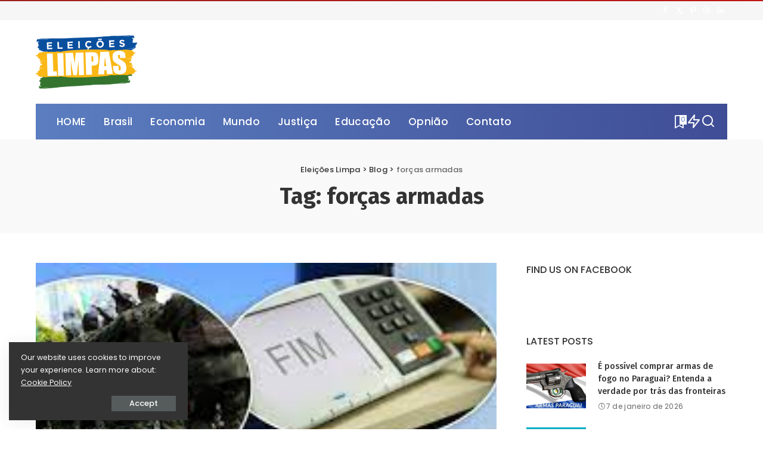

--- FILE ---
content_type: text/html; charset=UTF-8
request_url: https://eleicoeslimpas.org.br/tag/forcas-armadas/
body_size: 17595
content:
<!DOCTYPE html>
<html lang="pt-BR" prefix="og: https://ogp.me/ns#">
<head>
    <meta charset="UTF-8">
    <meta http-equiv="X-UA-Compatible" content="IE=edge">
    <meta name="viewport" content="width=device-width, initial-scale=1">
    <link rel="profile" href="https://gmpg.org/xfn/11">
	
<!-- Otimização para mecanismos de pesquisa pelo Rank Math - https://rankmath.com/ -->
<title>Arquivos forças armadas - Eleições Limpa</title><link rel="preload" data-rocket-preload as="style" href="https://fonts.googleapis.com/css?family=Poppins%3A600%2C500%2C400%2C300%2C700%2C800%2C900%2C100italic%2C200italic%2C300italic%2C400italic%2C500italic%2C600italic%2C700italic%2C800italic%2C900italic%2C400i%2C700i%7CFira%20Sans%3A700%2C500%2C600%7CQuicksand%3A400%2C500%2C600%2C700%7CMontserrat%3A400%2C500%2C600%2C700&#038;display=swap" /><link rel="stylesheet" href="https://fonts.googleapis.com/css?family=Poppins%3A600%2C500%2C400%2C300%2C700%2C800%2C900%2C100italic%2C200italic%2C300italic%2C400italic%2C500italic%2C600italic%2C700italic%2C800italic%2C900italic%2C400i%2C700i%7CFira%20Sans%3A700%2C500%2C600%7CQuicksand%3A400%2C500%2C600%2C700%7CMontserrat%3A400%2C500%2C600%2C700&#038;display=swap" media="print" onload="this.media='all'" /><noscript><link rel="stylesheet" href="https://fonts.googleapis.com/css?family=Poppins%3A600%2C500%2C400%2C300%2C700%2C800%2C900%2C100italic%2C200italic%2C300italic%2C400italic%2C500italic%2C600italic%2C700italic%2C800italic%2C900italic%2C400i%2C700i%7CFira%20Sans%3A700%2C500%2C600%7CQuicksand%3A400%2C500%2C600%2C700%7CMontserrat%3A400%2C500%2C600%2C700&#038;display=swap" /></noscript>
<meta name="robots" content="index, follow, max-snippet:-1, max-video-preview:-1, max-image-preview:large"/>
<link rel="preconnect" href="https://fonts.gstatic.com" crossorigin><noscript></noscript><link rel="canonical" href="https://eleicoeslimpas.org.br/tag/forcas-armadas/" />
<meta property="og:locale" content="pt_BR" />
<meta property="og:type" content="article" />
<meta property="og:title" content="Arquivos forças armadas - Eleições Limpa" />
<meta property="og:url" content="https://eleicoeslimpas.org.br/tag/forcas-armadas/" />
<meta property="og:site_name" content="Eleicões Limpas" />
<meta name="twitter:card" content="summary_large_image" />
<meta name="twitter:title" content="Arquivos forças armadas - Eleições Limpa" />
<meta name="twitter:label1" content="Posts" />
<meta name="twitter:data1" content="1" />
<script type="application/ld+json" class="rank-math-schema">{"@context":"https://schema.org","@graph":[{"@type":"Person","@id":"https://eleicoeslimpas.org.br/#person","name":"Eleic\u00f5es Limpas","image":{"@type":"ImageObject","@id":"https://eleicoeslimpas.org.br/#logo","url":"https://eleicoeslimpas.org.br/wp-content/uploads/2022/08/logo.png","contentUrl":"https://eleicoeslimpas.org.br/wp-content/uploads/2022/08/logo.png","caption":"Eleic\u00f5es Limpas","inLanguage":"pt-BR","width":"600","height":"317"}},{"@type":"WebSite","@id":"https://eleicoeslimpas.org.br/#website","url":"https://eleicoeslimpas.org.br","name":"Eleic\u00f5es Limpas","publisher":{"@id":"https://eleicoeslimpas.org.br/#person"},"inLanguage":"pt-BR"},{"@type":"BreadcrumbList","@id":"https://eleicoeslimpas.org.br/tag/forcas-armadas/#breadcrumb","itemListElement":[{"@type":"ListItem","position":"1","item":{"@id":"https://eleicoeslimpas.org.br","name":"In\u00edcio"}},{"@type":"ListItem","position":"2","item":{"@id":"https://eleicoeslimpas.org.br/tag/forcas-armadas/","name":"for\u00e7as armadas"}}]},{"@type":"CollectionPage","@id":"https://eleicoeslimpas.org.br/tag/forcas-armadas/#webpage","url":"https://eleicoeslimpas.org.br/tag/forcas-armadas/","name":"Arquivos for\u00e7as armadas - Elei\u00e7\u00f5es Limpa","isPartOf":{"@id":"https://eleicoeslimpas.org.br/#website"},"inLanguage":"pt-BR","breadcrumb":{"@id":"https://eleicoeslimpas.org.br/tag/forcas-armadas/#breadcrumb"}}]}</script>
<!-- /Plugin de SEO Rank Math para WordPress -->

<link href='https://fonts.gstatic.com' crossorigin rel='preconnect' />
<link rel="alternate" type="application/rss+xml" title="Feed para Eleições Limpa &raquo;" href="https://eleicoeslimpas.org.br/feed/" />
<script type="application/ld+json">{"@context":"https://schema.org","@type":"Organization","legalName":"Elei\u00e7\u00f5es Limpa","url":"https://eleicoeslimpas.org.br/","logo":"https://eleicoeslimpas.org.br/wp-content/uploads/2022/08/logo.png"}</script>
<style id='wp-img-auto-sizes-contain-inline-css'>
img:is([sizes=auto i],[sizes^="auto," i]){contain-intrinsic-size:3000px 1500px}
/*# sourceURL=wp-img-auto-sizes-contain-inline-css */
</style>
<style id='wp-emoji-styles-inline-css'>

	img.wp-smiley, img.emoji {
		display: inline !important;
		border: none !important;
		box-shadow: none !important;
		height: 1em !important;
		width: 1em !important;
		margin: 0 0.07em !important;
		vertical-align: -0.1em !important;
		background: none !important;
		padding: 0 !important;
	}
/*# sourceURL=wp-emoji-styles-inline-css */
</style>
<style id='wp-block-library-inline-css'>
:root{--wp-block-synced-color:#7a00df;--wp-block-synced-color--rgb:122,0,223;--wp-bound-block-color:var(--wp-block-synced-color);--wp-editor-canvas-background:#ddd;--wp-admin-theme-color:#007cba;--wp-admin-theme-color--rgb:0,124,186;--wp-admin-theme-color-darker-10:#006ba1;--wp-admin-theme-color-darker-10--rgb:0,107,160.5;--wp-admin-theme-color-darker-20:#005a87;--wp-admin-theme-color-darker-20--rgb:0,90,135;--wp-admin-border-width-focus:2px}@media (min-resolution:192dpi){:root{--wp-admin-border-width-focus:1.5px}}.wp-element-button{cursor:pointer}:root .has-very-light-gray-background-color{background-color:#eee}:root .has-very-dark-gray-background-color{background-color:#313131}:root .has-very-light-gray-color{color:#eee}:root .has-very-dark-gray-color{color:#313131}:root .has-vivid-green-cyan-to-vivid-cyan-blue-gradient-background{background:linear-gradient(135deg,#00d084,#0693e3)}:root .has-purple-crush-gradient-background{background:linear-gradient(135deg,#34e2e4,#4721fb 50%,#ab1dfe)}:root .has-hazy-dawn-gradient-background{background:linear-gradient(135deg,#faaca8,#dad0ec)}:root .has-subdued-olive-gradient-background{background:linear-gradient(135deg,#fafae1,#67a671)}:root .has-atomic-cream-gradient-background{background:linear-gradient(135deg,#fdd79a,#004a59)}:root .has-nightshade-gradient-background{background:linear-gradient(135deg,#330968,#31cdcf)}:root .has-midnight-gradient-background{background:linear-gradient(135deg,#020381,#2874fc)}:root{--wp--preset--font-size--normal:16px;--wp--preset--font-size--huge:42px}.has-regular-font-size{font-size:1em}.has-larger-font-size{font-size:2.625em}.has-normal-font-size{font-size:var(--wp--preset--font-size--normal)}.has-huge-font-size{font-size:var(--wp--preset--font-size--huge)}.has-text-align-center{text-align:center}.has-text-align-left{text-align:left}.has-text-align-right{text-align:right}.has-fit-text{white-space:nowrap!important}#end-resizable-editor-section{display:none}.aligncenter{clear:both}.items-justified-left{justify-content:flex-start}.items-justified-center{justify-content:center}.items-justified-right{justify-content:flex-end}.items-justified-space-between{justify-content:space-between}.screen-reader-text{border:0;clip-path:inset(50%);height:1px;margin:-1px;overflow:hidden;padding:0;position:absolute;width:1px;word-wrap:normal!important}.screen-reader-text:focus{background-color:#ddd;clip-path:none;color:#444;display:block;font-size:1em;height:auto;left:5px;line-height:normal;padding:15px 23px 14px;text-decoration:none;top:5px;width:auto;z-index:100000}html :where(.has-border-color){border-style:solid}html :where([style*=border-top-color]){border-top-style:solid}html :where([style*=border-right-color]){border-right-style:solid}html :where([style*=border-bottom-color]){border-bottom-style:solid}html :where([style*=border-left-color]){border-left-style:solid}html :where([style*=border-width]){border-style:solid}html :where([style*=border-top-width]){border-top-style:solid}html :where([style*=border-right-width]){border-right-style:solid}html :where([style*=border-bottom-width]){border-bottom-style:solid}html :where([style*=border-left-width]){border-left-style:solid}html :where(img[class*=wp-image-]){height:auto;max-width:100%}:where(figure){margin:0 0 1em}html :where(.is-position-sticky){--wp-admin--admin-bar--position-offset:var(--wp-admin--admin-bar--height,0px)}@media screen and (max-width:600px){html :where(.is-position-sticky){--wp-admin--admin-bar--position-offset:0px}}

/*# sourceURL=wp-block-library-inline-css */
</style><style id='wp-block-paragraph-inline-css'>
.is-small-text{font-size:.875em}.is-regular-text{font-size:1em}.is-large-text{font-size:2.25em}.is-larger-text{font-size:3em}.has-drop-cap:not(:focus):first-letter{float:left;font-size:8.4em;font-style:normal;font-weight:100;line-height:.68;margin:.05em .1em 0 0;text-transform:uppercase}body.rtl .has-drop-cap:not(:focus):first-letter{float:none;margin-left:.1em}p.has-drop-cap.has-background{overflow:hidden}:root :where(p.has-background){padding:1.25em 2.375em}:where(p.has-text-color:not(.has-link-color)) a{color:inherit}p.has-text-align-left[style*="writing-mode:vertical-lr"],p.has-text-align-right[style*="writing-mode:vertical-rl"]{rotate:180deg}
/*# sourceURL=https://eleicoeslimpas.org.br/wp-includes/blocks/paragraph/style.min.css */
</style>
<style id='global-styles-inline-css'>
:root{--wp--preset--aspect-ratio--square: 1;--wp--preset--aspect-ratio--4-3: 4/3;--wp--preset--aspect-ratio--3-4: 3/4;--wp--preset--aspect-ratio--3-2: 3/2;--wp--preset--aspect-ratio--2-3: 2/3;--wp--preset--aspect-ratio--16-9: 16/9;--wp--preset--aspect-ratio--9-16: 9/16;--wp--preset--color--black: #000000;--wp--preset--color--cyan-bluish-gray: #abb8c3;--wp--preset--color--white: #ffffff;--wp--preset--color--pale-pink: #f78da7;--wp--preset--color--vivid-red: #cf2e2e;--wp--preset--color--luminous-vivid-orange: #ff6900;--wp--preset--color--luminous-vivid-amber: #fcb900;--wp--preset--color--light-green-cyan: #7bdcb5;--wp--preset--color--vivid-green-cyan: #00d084;--wp--preset--color--pale-cyan-blue: #8ed1fc;--wp--preset--color--vivid-cyan-blue: #0693e3;--wp--preset--color--vivid-purple: #9b51e0;--wp--preset--gradient--vivid-cyan-blue-to-vivid-purple: linear-gradient(135deg,rgb(6,147,227) 0%,rgb(155,81,224) 100%);--wp--preset--gradient--light-green-cyan-to-vivid-green-cyan: linear-gradient(135deg,rgb(122,220,180) 0%,rgb(0,208,130) 100%);--wp--preset--gradient--luminous-vivid-amber-to-luminous-vivid-orange: linear-gradient(135deg,rgb(252,185,0) 0%,rgb(255,105,0) 100%);--wp--preset--gradient--luminous-vivid-orange-to-vivid-red: linear-gradient(135deg,rgb(255,105,0) 0%,rgb(207,46,46) 100%);--wp--preset--gradient--very-light-gray-to-cyan-bluish-gray: linear-gradient(135deg,rgb(238,238,238) 0%,rgb(169,184,195) 100%);--wp--preset--gradient--cool-to-warm-spectrum: linear-gradient(135deg,rgb(74,234,220) 0%,rgb(151,120,209) 20%,rgb(207,42,186) 40%,rgb(238,44,130) 60%,rgb(251,105,98) 80%,rgb(254,248,76) 100%);--wp--preset--gradient--blush-light-purple: linear-gradient(135deg,rgb(255,206,236) 0%,rgb(152,150,240) 100%);--wp--preset--gradient--blush-bordeaux: linear-gradient(135deg,rgb(254,205,165) 0%,rgb(254,45,45) 50%,rgb(107,0,62) 100%);--wp--preset--gradient--luminous-dusk: linear-gradient(135deg,rgb(255,203,112) 0%,rgb(199,81,192) 50%,rgb(65,88,208) 100%);--wp--preset--gradient--pale-ocean: linear-gradient(135deg,rgb(255,245,203) 0%,rgb(182,227,212) 50%,rgb(51,167,181) 100%);--wp--preset--gradient--electric-grass: linear-gradient(135deg,rgb(202,248,128) 0%,rgb(113,206,126) 100%);--wp--preset--gradient--midnight: linear-gradient(135deg,rgb(2,3,129) 0%,rgb(40,116,252) 100%);--wp--preset--font-size--small: 13px;--wp--preset--font-size--medium: 20px;--wp--preset--font-size--large: 36px;--wp--preset--font-size--x-large: 42px;--wp--preset--spacing--20: 0.44rem;--wp--preset--spacing--30: 0.67rem;--wp--preset--spacing--40: 1rem;--wp--preset--spacing--50: 1.5rem;--wp--preset--spacing--60: 2.25rem;--wp--preset--spacing--70: 3.38rem;--wp--preset--spacing--80: 5.06rem;--wp--preset--shadow--natural: 6px 6px 9px rgba(0, 0, 0, 0.2);--wp--preset--shadow--deep: 12px 12px 50px rgba(0, 0, 0, 0.4);--wp--preset--shadow--sharp: 6px 6px 0px rgba(0, 0, 0, 0.2);--wp--preset--shadow--outlined: 6px 6px 0px -3px rgb(255, 255, 255), 6px 6px rgb(0, 0, 0);--wp--preset--shadow--crisp: 6px 6px 0px rgb(0, 0, 0);}:where(.is-layout-flex){gap: 0.5em;}:where(.is-layout-grid){gap: 0.5em;}body .is-layout-flex{display: flex;}.is-layout-flex{flex-wrap: wrap;align-items: center;}.is-layout-flex > :is(*, div){margin: 0;}body .is-layout-grid{display: grid;}.is-layout-grid > :is(*, div){margin: 0;}:where(.wp-block-columns.is-layout-flex){gap: 2em;}:where(.wp-block-columns.is-layout-grid){gap: 2em;}:where(.wp-block-post-template.is-layout-flex){gap: 1.25em;}:where(.wp-block-post-template.is-layout-grid){gap: 1.25em;}.has-black-color{color: var(--wp--preset--color--black) !important;}.has-cyan-bluish-gray-color{color: var(--wp--preset--color--cyan-bluish-gray) !important;}.has-white-color{color: var(--wp--preset--color--white) !important;}.has-pale-pink-color{color: var(--wp--preset--color--pale-pink) !important;}.has-vivid-red-color{color: var(--wp--preset--color--vivid-red) !important;}.has-luminous-vivid-orange-color{color: var(--wp--preset--color--luminous-vivid-orange) !important;}.has-luminous-vivid-amber-color{color: var(--wp--preset--color--luminous-vivid-amber) !important;}.has-light-green-cyan-color{color: var(--wp--preset--color--light-green-cyan) !important;}.has-vivid-green-cyan-color{color: var(--wp--preset--color--vivid-green-cyan) !important;}.has-pale-cyan-blue-color{color: var(--wp--preset--color--pale-cyan-blue) !important;}.has-vivid-cyan-blue-color{color: var(--wp--preset--color--vivid-cyan-blue) !important;}.has-vivid-purple-color{color: var(--wp--preset--color--vivid-purple) !important;}.has-black-background-color{background-color: var(--wp--preset--color--black) !important;}.has-cyan-bluish-gray-background-color{background-color: var(--wp--preset--color--cyan-bluish-gray) !important;}.has-white-background-color{background-color: var(--wp--preset--color--white) !important;}.has-pale-pink-background-color{background-color: var(--wp--preset--color--pale-pink) !important;}.has-vivid-red-background-color{background-color: var(--wp--preset--color--vivid-red) !important;}.has-luminous-vivid-orange-background-color{background-color: var(--wp--preset--color--luminous-vivid-orange) !important;}.has-luminous-vivid-amber-background-color{background-color: var(--wp--preset--color--luminous-vivid-amber) !important;}.has-light-green-cyan-background-color{background-color: var(--wp--preset--color--light-green-cyan) !important;}.has-vivid-green-cyan-background-color{background-color: var(--wp--preset--color--vivid-green-cyan) !important;}.has-pale-cyan-blue-background-color{background-color: var(--wp--preset--color--pale-cyan-blue) !important;}.has-vivid-cyan-blue-background-color{background-color: var(--wp--preset--color--vivid-cyan-blue) !important;}.has-vivid-purple-background-color{background-color: var(--wp--preset--color--vivid-purple) !important;}.has-black-border-color{border-color: var(--wp--preset--color--black) !important;}.has-cyan-bluish-gray-border-color{border-color: var(--wp--preset--color--cyan-bluish-gray) !important;}.has-white-border-color{border-color: var(--wp--preset--color--white) !important;}.has-pale-pink-border-color{border-color: var(--wp--preset--color--pale-pink) !important;}.has-vivid-red-border-color{border-color: var(--wp--preset--color--vivid-red) !important;}.has-luminous-vivid-orange-border-color{border-color: var(--wp--preset--color--luminous-vivid-orange) !important;}.has-luminous-vivid-amber-border-color{border-color: var(--wp--preset--color--luminous-vivid-amber) !important;}.has-light-green-cyan-border-color{border-color: var(--wp--preset--color--light-green-cyan) !important;}.has-vivid-green-cyan-border-color{border-color: var(--wp--preset--color--vivid-green-cyan) !important;}.has-pale-cyan-blue-border-color{border-color: var(--wp--preset--color--pale-cyan-blue) !important;}.has-vivid-cyan-blue-border-color{border-color: var(--wp--preset--color--vivid-cyan-blue) !important;}.has-vivid-purple-border-color{border-color: var(--wp--preset--color--vivid-purple) !important;}.has-vivid-cyan-blue-to-vivid-purple-gradient-background{background: var(--wp--preset--gradient--vivid-cyan-blue-to-vivid-purple) !important;}.has-light-green-cyan-to-vivid-green-cyan-gradient-background{background: var(--wp--preset--gradient--light-green-cyan-to-vivid-green-cyan) !important;}.has-luminous-vivid-amber-to-luminous-vivid-orange-gradient-background{background: var(--wp--preset--gradient--luminous-vivid-amber-to-luminous-vivid-orange) !important;}.has-luminous-vivid-orange-to-vivid-red-gradient-background{background: var(--wp--preset--gradient--luminous-vivid-orange-to-vivid-red) !important;}.has-very-light-gray-to-cyan-bluish-gray-gradient-background{background: var(--wp--preset--gradient--very-light-gray-to-cyan-bluish-gray) !important;}.has-cool-to-warm-spectrum-gradient-background{background: var(--wp--preset--gradient--cool-to-warm-spectrum) !important;}.has-blush-light-purple-gradient-background{background: var(--wp--preset--gradient--blush-light-purple) !important;}.has-blush-bordeaux-gradient-background{background: var(--wp--preset--gradient--blush-bordeaux) !important;}.has-luminous-dusk-gradient-background{background: var(--wp--preset--gradient--luminous-dusk) !important;}.has-pale-ocean-gradient-background{background: var(--wp--preset--gradient--pale-ocean) !important;}.has-electric-grass-gradient-background{background: var(--wp--preset--gradient--electric-grass) !important;}.has-midnight-gradient-background{background: var(--wp--preset--gradient--midnight) !important;}.has-small-font-size{font-size: var(--wp--preset--font-size--small) !important;}.has-medium-font-size{font-size: var(--wp--preset--font-size--medium) !important;}.has-large-font-size{font-size: var(--wp--preset--font-size--large) !important;}.has-x-large-font-size{font-size: var(--wp--preset--font-size--x-large) !important;}
/*# sourceURL=global-styles-inline-css */
</style>

<style id='classic-theme-styles-inline-css'>
/*! This file is auto-generated */
.wp-block-button__link{color:#fff;background-color:#32373c;border-radius:9999px;box-shadow:none;text-decoration:none;padding:calc(.667em + 2px) calc(1.333em + 2px);font-size:1.125em}.wp-block-file__button{background:#32373c;color:#fff;text-decoration:none}
/*# sourceURL=/wp-includes/css/classic-themes.min.css */
</style>
<link rel='stylesheet' id='pixwell-elements-css' href='https://eleicoeslimpas.org.br/wp-content/plugins/pixwell-core/lib/pixwell-elements/public/style.css?ver=1.0' media='all' />

<link rel='stylesheet' id='pixwell-main-css' href='https://eleicoeslimpas.org.br/wp-content/themes/pixwell/assets/css/main.css?ver=11.2' media='all' />
<style id='pixwell-main-inline-css'>
html {font-family:Poppins;font-weight:400;}h1, .h1 {font-family:Fira Sans;font-weight:700;}h2, .h2 {font-family:Fira Sans;font-weight:700;}h3, .h3 {font-family:Fira Sans;font-weight:700;}h4, .h4 {font-family:Fira Sans;font-weight:700;}h5, .h5 {font-family:Fira Sans;font-weight:500;}h6, .h6 {font-family:Fira Sans;font-weight:500;}.single-tagline h6 {}.p-wrap .entry-summary, .twitter-content.entry-summary, .author-description, .rssSummary, .rb-sdesc {font-family:Poppins;font-weight:400;font-size:14px;}.p-cat-info {font-family:Poppins;font-weight:500;text-transform:uppercase;font-size:13px;letter-spacing:.5px;}.p-meta-info, .wp-block-latest-posts__post-date {font-family:Poppins;font-weight:400;font-size:12px;}.meta-info-author.meta-info-el {font-family:Poppins;font-weight:600;font-size:12px;}.breadcrumb {font-family:Poppins;font-weight:500;font-size:13px;}.footer-menu-inner {}.topbar-wrap {font-family:Poppins;font-weight:600;font-size:13px;color:#333333;}.topbar-menu-wrap {font-family:Poppins;font-weight:500;font-size:13px;}.main-menu > li > a, .off-canvas-menu > li > a {font-family:Poppins;font-weight:500;font-size:17px;}.main-menu .sub-menu:not(.sub-mega), .off-canvas-menu .sub-menu {font-family:Poppins;font-weight:400;font-size:15px;}.is-logo-text .logo-title {font-family:Poppins;font-weight:600;}.block-title, .block-header .block-title {font-family:Poppins;font-weight:700;font-size:17px;}.ajax-quick-filter, .block-view-more {font-family:Poppins;font-weight:400;text-transform:none;font-size:12px;}.widget-title, .widget .widget-title {font-family:Poppins;font-weight:500;}body .widget.widget_nav_menu .menu-item {font-family:Fira Sans;font-weight:600;text-transform:none;font-size:13px;}body.boxed {background-color : #fafafa;background-repeat : no-repeat;background-size : cover;background-attachment : fixed;background-position : center center;}.header-6 .banner-wrap {background-image : url(https://eleicoeslimpas.org.br/wp-content/uploads/2022/08/Eleicoes-limpas.jpg);}.footer-wrap:before {background-color : #b52424;; content: ""; position: absolute; left: 0; top: 0; width: 100%; height: 100%;}.header-9 .banner-wrap { }.topline-wrap {background-color: #9e1f1f;}.topline-wrap { background-image: linear-gradient(90deg, #9e1f1f, #bf1616); }.topline-wrap {height: 2px}.topbar-wrap {background-color: #f6f6f6;}.topbar-wrap { background-image: linear-gradient(90deg, #f6f6f6, #f6f6f6); }.topbar-menu .sub-menu {background-color: #f6f6f6;background-image: linear-gradient(145deg, #f6f6f6, #f6f6f6);}.navbar-wrap:not(.transparent-navbar-wrap), #mobile-sticky-nav, #amp-navbar {background-color: #5b7ec0;background-image: linear-gradient(90deg, #5b7ec0, #3f4d96);}[data-theme="dark"] .navbar-wrap:not(.transparent-navbar-wrap) {background-color: unset; background-image: unset;}.navbar-border-holder { border: none }.navbar-wrap:not(.transparent-navbar-wrap), #mobile-sticky-nav, #amp-navbar {color: #ffffff;}.fw-mega-cat.is-dark-text, .transparent-navbar-wrap .fw-mega-cat.is-dark-text .entry-title { color: #333; }.header-wrap .navbar-wrap:not(.transparent-navbar-wrap) .cart-counter, .header-wrap:not(.header-float) .navbar-wrap .rb-counter,.header-float .section-sticky .rb-counter {background-color: #ffffff;}.header-5 .btn-toggle-wrap, .header-5 .section-sticky .logo-wrap,.header-5 .main-menu > li > a, .header-5 .navbar-right {color: #ffffff;}.navbar-wrap .navbar-social a:hover {color: #ffffff;opacity: .7; }.header-wrap .navbar-wrap:not(.transparent-navbar-wrap) .rb-counter,.header-wrap:not(.header-float) .navbar-wrap .rb-counter { color: #5b7ec0; }.main-menu {--subnav-bg-from: #f97007;--subnav-bg-to: #f97007;--subnav-bg-to: #aa143c;}.main-menu .sub-menu:not(.mega-category) { color: #ffffff;}.main-menu > li.menu-item-has-children > .sub-menu:before {display: none;}[data-theme="dark"] .main-menu  {}[data-theme="dark"] .main-menu > li.menu-item-has-children > .sub-menu:before {}.mobile-nav-inner {}.off-canvas-header { background-image: url("https://tf01.themeruby.com/gadget/wp-content/uploads/sites/14/2019/12/g-lfbg.jpg")}.navbar-border-holder {border-width: 2px; }:root {--g-color: #9b1f1f}.review-info, .p-review-info{ background-color: #c12020}.review-el .review-stars, .average-stars i{ color: #c12020}.comment-content, .single-bottom-share a:nth-child(1) span, .single-bottom-share a:nth-child(2) span, p.logged-in-as, .rb-sdecs,.deal-module .deal-description, .author-description { font-size: 14; }.tipsy, .additional-meta, .sponsor-label, .sponsor-link, .entry-footer .tag-label,.box-nav .nav-label, .left-article-label, .share-label, .rss-date,.wp-block-latest-posts__post-date, .wp-block-latest-comments__comment-date,.image-caption, .wp-caption-text, .gallery-caption, .entry-content .wp-block-audio figcaption,.entry-content .wp-block-video figcaption, .entry-content .wp-block-image figcaption,.entry-content .wp-block-gallery .blocks-gallery-image figcaption,.entry-content .wp-block-gallery .blocks-gallery-item figcaption,.subscribe-content .desc, .follower-el .right-el, .author-job, .comment-metadata{ font-family: Poppins; }.tipsy, .additional-meta, .sponsor-label, .entry-footer .tag-label,.box-nav .nav-label, .left-article-label, .share-label, .rss-date,.wp-block-latest-posts__post-date, .wp-block-latest-comments__comment-date,.image-caption, .wp-caption-text, .gallery-caption, .entry-content .wp-block-audio figcaption,.entry-content .wp-block-video figcaption, .entry-content .wp-block-image figcaption,.entry-content .wp-block-gallery .blocks-gallery-image figcaption,.entry-content .wp-block-gallery .blocks-gallery-item figcaption,.subscribe-content .desc, .follower-el .right-el, .author-job, .comment-metadata{ font-weight: 400; }.tipsy, .additional-meta, .sponsor-label, .sponsor-link, .entry-footer .tag-label,.box-nav .nav-label, .left-article-label, .share-label, .rss-date,.wp-block-latest-posts__post-date, .wp-block-latest-comments__comment-date,.subscribe-content .desc, .author-job{ font-size: 12px; }.image-caption, .wp-caption-text, .gallery-caption, .entry-content .wp-block-audio figcaption,.entry-content .wp-block-video figcaption, .entry-content .wp-block-image figcaption,.entry-content .wp-block-gallery .blocks-gallery-image figcaption,.entry-content .wp-block-gallery .blocks-gallery-item figcaption,.comment-metadata, .follower-el .right-el{ font-size: 13px; }.sponsor-link{ font-family: Poppins; }.sponsor-link{ font-weight: 600; }.entry-footer a, .tagcloud a, .entry-footer .source, .entry-footer .via-el{ font-family: Poppins; }.entry-footer a, .tagcloud a, .entry-footer .source, .entry-footer .via-el{ font-weight: 500; }.entry-footer a, .tagcloud a, .entry-footer .source, .entry-footer .via-el{ font-size: 13px !important; }.cat-info-el { letter-spacing: inherit; }.entry-footer a, .tagcloud a, .entry-footer .source, .entry-footer .via-el{ letter-spacing: .5px; }.entry-footer a, .tagcloud a, .entry-footer .source, .entry-footer .via-el{ text-transform: uppercase; }.p-link, .rb-cookie .cookie-accept, a.comment-reply-link, .comment-list .comment-reply-title small a,.banner-btn a, .headerstrip-btn a, input[type="submit"], button, .pagination-wrap, .cta-btn, .rb-btn{ font-family: Poppins; }.p-link, .rb-cookie .cookie-accept, a.comment-reply-link, .comment-list .comment-reply-title small a,.banner-btn a, .headerstrip-btn a, input[type="submit"], button, .pagination-wrap, .cta-btn, .rb-btn{ font-weight: 500; }.p-link, .rb-cookie .cookie-accept, a.comment-reply-link, .comment-list .comment-reply-title small a,.banner-btn a, .headerstrip-btn a, input[type="submit"], button, .pagination-wrap, .rb-btn{ font-size: 13px; }select, textarea, input[type="text"], input[type="tel"], input[type="email"], input[type="url"],input[type="search"], input[type="number"]{ font-family: Poppins; }select, input[type="text"], input[type="tel"], input[type="email"], input[type="url"],input[type="search"], input[type="number"]{ font-size: 13px; }textarea{ font-size: 13px !important; }select, textarea, input[type="text"], input[type="tel"], input[type="email"], input[type="url"],input[type="search"], input[type="number"]{ font-weight: 500; }.widget_recent_comments .recentcomments > a:last-child,.wp-block-latest-comments__comment-link, .wp-block-latest-posts__list a,.widget_recent_entries li, .wp-block-quote *:not(cite), blockquote *:not(cite), .widget_rss li,.wp-block-latest-posts li, .wp-block-latest-comments__comment-link{ font-family: Fira Sans; }.widget_recent_comments .recentcomments > a:last-child,.wp-block-latest-comments__comment-link, .wp-block-latest-posts__list a,.widget_recent_entries li, .wp-block-quote *:not(cite), blockquote *:not(cite), .widget_rss li,.wp-block-latest-posts li, .wp-block-latest-comments__comment-link{ font-weight: 700; } .widget_pages .page_item, .widget_meta li,.widget_categories .cat-item, .widget_archive li, .widget.widget_nav_menu .menu-item,.wp-block-archives-list li, .wp-block-categories-list li{ font-family: Poppins; }.widget_pages .page_item, .widget_meta li,.widget_categories .cat-item, .widget_archive li, .widget.widget_nav_menu .menu-item,.wp-block-archives-list li, .wp-block-categories-list li{ font-size: 15px; }.widget_pages .page_item, .widget_meta li,.widget_categories .cat-item, .widget_archive li, .widget.widget_nav_menu .menu-item,.wp-block-archives-list li, .wp-block-categories-list li{ font-weight: 400; }@media only screen and (max-width: 767px) {.entry-content { font-size: .90rem; }.p-wrap .entry-summary, .twitter-content.entry-summary, .element-desc, .subscribe-description, .rb-sdecs,.copyright-inner > *, .summary-content, .pros-cons-wrap ul li,.gallery-popup-content .image-popup-description > *{ font-size: .76rem; }}@media only screen and (max-width: 991px) {.block-header-2 .block-title, .block-header-5 .block-title { font-size: 14px; }}@media only screen and (max-width: 767px) {.block-header-2 .block-title, .block-header-5 .block-title { font-size: 12px; }}h1, .h1, h1.single-title {font-size: 38px; }h3, .h3 {font-size: 22px; }@media only screen and (max-width: 1024px) {}@media only screen and (max-width: 991px) {}@media only screen and (max-width: 767px) {h3, .h3 {font-size: 18px; }}
/*# sourceURL=pixwell-main-inline-css */
</style>
<link rel='stylesheet' id='pixwell-style-css' href='https://eleicoeslimpas.org.br/wp-content/themes/pixwell/style.css?ver=11.2' media='all' />
<script src="https://eleicoeslimpas.org.br/wp-includes/js/jquery/jquery.min.js?ver=3.7.1" id="jquery-core-js"></script>
<script src="https://eleicoeslimpas.org.br/wp-includes/js/jquery/jquery-migrate.min.js?ver=3.4.1" id="jquery-migrate-js"></script>
<link rel="preload" href="https://eleicoeslimpas.org.br/wp-content/themes/pixwell/assets/fonts/ruby-icon.woff2?v=10.7" as="font" type="font/woff2" crossorigin="anonymous"><link rel="EditURI" type="application/rsd+xml" title="RSD" href="https://eleicoeslimpas.org.br/xmlrpc.php?rsd" />
<script type="application/ld+json">{"@context":"https://schema.org","@type":"WebSite","@id":"https://eleicoeslimpas.org.br/#website","url":"https://eleicoeslimpas.org.br/","name":"Elei\u00e7\u00f5es Limpa","potentialAction":{"@type":"SearchAction","target":"https://eleicoeslimpas.org.br/?s={search_term_string}","query-input":"required name=search_term_string"}}</script>
<script type="application/ld+json">{"@context":"http://schema.org","@type":"BreadcrumbList","itemListElement":[{"@type":"ListItem","position":3,"item":{"@id":"https://eleicoeslimpas.org.br/tag/forcas-armadas/","name":"forças armadas"}},{"@type":"ListItem","position":2,"item":{"@id":"https://eleicoeslimpas.org.br/blog/","name":"Blog"}},{"@type":"ListItem","position":1,"item":{"@id":"https://eleicoeslimpas.org.br","name":"Eleições Limpa"}}]}</script>
<meta name="generator" content="WP Rocket 3.18.3" data-wpr-features="wpr_preload_links wpr_desktop" /></head>
<body class="archive tag tag-forcas-armadas tag-70 wp-embed-responsive wp-theme-pixwell sticky-nav smart-sticky off-canvas-light is-tooltips is-backtop block-header-1 w-header-1 cat-icon-square is-parallax-feat is-fmask mobile-logo-left mh-p-excerpt" data-theme="default">
<div data-rocket-location-hash="ab41005cbca444005e643b67c9418549" id="site" class="site">
			<aside id="off-canvas-section" class="off-canvas-wrap dark-style is-hidden">
			<div class="close-panel-wrap tooltips-n">
				<a href="#" id="off-canvas-close-btn" aria-label="Close Panel"><i class="btn-close"></i></a>
			</div>
			<div class="off-canvas-holder">
									<div class="off-canvas-header is-light-text">
						<div class="header-inner">
															<a href="https://eleicoeslimpas.org.br/" class="off-canvas-logo">
									<img loading="lazy" decoding="async" src="https://eleicoeslimpas.org.br/wp-content/uploads/2022/08/logo.png" alt="Eleições Limpa" height="317" width="600" loading="lazy" decoding="async">
								</a>
														<aside class="inner-bottom">
																	<div class="off-canvas-social">
										<a class="social-link-facebook" title="Facebook" aria-label="Facebook" href="#" target="_blank" rel="noopener nofollow"><i class="rbi rbi-facebook" aria-hidden="true"></i></a><a class="social-link-twitter" title="Twitter" aria-label="Twitter" href="#" target="_blank" rel="noopener nofollow"><i class="rbi rbi-x-twitter" aria-hidden="true"></i></a><a class="social-link-pinterest" title="Pinterest" aria-label="Pinterest" href="#" target="_blank" rel="noopener nofollow"><i class="rbi rbi-pinterest-i" aria-hidden="true"></i></a><a class="social-link-instagram" title="Instagram" aria-label="Instagram" href="#" target="_blank" rel="noopener nofollow"><i class="rbi rbi-instagram" aria-hidden="true"></i></a><a class="social-link-linkedin" title="LinkedIn" aria-label="LinkedIn" href="#" target="_blank" rel="noopener nofollow"><i class="rbi rbi-linkedin" aria-hidden="true"></i></a>									</div>
																	<div class="inner-bottom-right">
										<aside class="bookmark-section">
	<a class="bookmark-link" href="https://eleicoeslimpas.org.br/my-bookmarks/" title="Bookmarks" aria-label="Bookmarks">
		<span class="bookmark-icon"><i class="rbi rbi-bookmark-o"></i><span class="bookmark-counter rb-counter">0</span></span>
	</a>
</aside>									</div>
															</aside>
						</div>
					</div>
								<div class="off-canvas-inner is-light-text">
					<div id="off-canvas-nav" class="off-canvas-nav">
						<ul id="off-canvas-menu" class="off-canvas-menu rb-menu is-clicked"><li id="menu-item-32" class="menu-item menu-item-type-post_type menu-item-object-page menu-item-home menu-item-32"><a href="https://eleicoeslimpas.org.br/"><span>HOME</span></a></li>
<li id="menu-item-373" class="menu-item menu-item-type-taxonomy menu-item-object-category menu-item-373"><a href="https://eleicoeslimpas.org.br/categoria/brasil/"><span>Brasil</span></a></li>
<li id="menu-item-374" class="menu-item menu-item-type-taxonomy menu-item-object-category menu-item-374"><a href="https://eleicoeslimpas.org.br/categoria/economia/"><span>Economia</span></a></li>
<li id="menu-item-375" class="menu-item menu-item-type-taxonomy menu-item-object-category menu-item-375"><a href="https://eleicoeslimpas.org.br/categoria/mundo/"><span>Mundo</span></a></li>
<li id="menu-item-384" class="menu-item menu-item-type-taxonomy menu-item-object-category menu-item-384"><a href="https://eleicoeslimpas.org.br/categoria/justica/"><span>Justiça</span></a></li>
<li id="menu-item-428" class="menu-item menu-item-type-taxonomy menu-item-object-category menu-item-428"><a href="https://eleicoeslimpas.org.br/categoria/educacao/"><span>Educação</span></a></li>
<li id="menu-item-631" class="menu-item menu-item-type-taxonomy menu-item-object-category menu-item-631"><a href="https://eleicoeslimpas.org.br/categoria/opniao/"><span>Opnião</span></a></li>
<li id="menu-item-352" class="menu-item menu-item-type-post_type menu-item-object-page menu-item-352"><a href="https://eleicoeslimpas.org.br/contact-us/"><span>Contato</span></a></li>
</ul>					</div>
									</div>
			</div>
		</aside>
		    <div data-rocket-location-hash="2d0b5dbfa0920c7a086baae5885ab679" class="site-outer">
        <div data-rocket-location-hash="581e0c65149162bb0bffafa94824a0df" class="site-mask"></div>
			<div data-rocket-location-hash="cd7c65edb9737e87b61fe14637727729" class="topline-wrap"></div>
	<div data-rocket-location-hash="9a5d368236236aadc2bbb43a702db7cd" class="topsite-wrap fw-widget-section">
		<div id="archives-1" class="widget topsite-sidebar widget_archive"><h2 class="widget-title h4">Arquivos</h2>
			<ul>
					<li><a href='https://eleicoeslimpas.org.br/2026/01/'>janeiro 2026</a></li>
	<li><a href='https://eleicoeslimpas.org.br/2025/11/'>novembro 2025</a></li>
	<li><a href='https://eleicoeslimpas.org.br/2025/09/'>setembro 2025</a></li>
	<li><a href='https://eleicoeslimpas.org.br/2025/06/'>junho 2025</a></li>
	<li><a href='https://eleicoeslimpas.org.br/2025/05/'>maio 2025</a></li>
	<li><a href='https://eleicoeslimpas.org.br/2025/04/'>abril 2025</a></li>
	<li><a href='https://eleicoeslimpas.org.br/2025/02/'>fevereiro 2025</a></li>
	<li><a href='https://eleicoeslimpas.org.br/2025/01/'>janeiro 2025</a></li>
	<li><a href='https://eleicoeslimpas.org.br/2024/11/'>novembro 2024</a></li>
	<li><a href='https://eleicoeslimpas.org.br/2024/10/'>outubro 2024</a></li>
	<li><a href='https://eleicoeslimpas.org.br/2024/09/'>setembro 2024</a></li>
	<li><a href='https://eleicoeslimpas.org.br/2024/07/'>julho 2024</a></li>
	<li><a href='https://eleicoeslimpas.org.br/2024/06/'>junho 2024</a></li>
	<li><a href='https://eleicoeslimpas.org.br/2024/05/'>maio 2024</a></li>
	<li><a href='https://eleicoeslimpas.org.br/2024/04/'>abril 2024</a></li>
	<li><a href='https://eleicoeslimpas.org.br/2024/03/'>março 2024</a></li>
	<li><a href='https://eleicoeslimpas.org.br/2024/01/'>janeiro 2024</a></li>
	<li><a href='https://eleicoeslimpas.org.br/2023/12/'>dezembro 2023</a></li>
	<li><a href='https://eleicoeslimpas.org.br/2023/11/'>novembro 2023</a></li>
	<li><a href='https://eleicoeslimpas.org.br/2023/10/'>outubro 2023</a></li>
	<li><a href='https://eleicoeslimpas.org.br/2023/09/'>setembro 2023</a></li>
	<li><a href='https://eleicoeslimpas.org.br/2023/07/'>julho 2023</a></li>
	<li><a href='https://eleicoeslimpas.org.br/2023/05/'>maio 2023</a></li>
	<li><a href='https://eleicoeslimpas.org.br/2023/03/'>março 2023</a></li>
	<li><a href='https://eleicoeslimpas.org.br/2023/02/'>fevereiro 2023</a></li>
	<li><a href='https://eleicoeslimpas.org.br/2022/10/'>outubro 2022</a></li>
	<li><a href='https://eleicoeslimpas.org.br/2022/09/'>setembro 2022</a></li>
	<li><a href='https://eleicoeslimpas.org.br/2022/08/'>agosto 2022</a></li>
			</ul>

			</div><div id="categories-2" class="widget topsite-sidebar widget_categories"><h2 class="widget-title h4">Categorias</h2>
			<ul>
					<li class="cat-item cat-item-15"><a href="https://eleicoeslimpas.org.br/categoria/brasil/">Brasil</a>
</li>
	<li class="cat-item cat-item-17"><a href="https://eleicoeslimpas.org.br/categoria/economia/">Economia</a>
</li>
	<li class="cat-item cat-item-34"><a href="https://eleicoeslimpas.org.br/categoria/educacao/">Educação</a>
</li>
	<li class="cat-item cat-item-141"><a href="https://eleicoeslimpas.org.br/categoria/entretenimento/">Entretenimento</a>
</li>
	<li class="cat-item cat-item-308"><a href="https://eleicoeslimpas.org.br/categoria/estilo-de-vida/">Estilo de vida</a>
</li>
	<li class="cat-item cat-item-307"><a href="https://eleicoeslimpas.org.br/categoria/internet-e-tecnologia/">Internet e tecnologia</a>
</li>
	<li class="cat-item cat-item-24"><a href="https://eleicoeslimpas.org.br/categoria/justica/">Justiça</a>
</li>
	<li class="cat-item cat-item-306"><a href="https://eleicoeslimpas.org.br/categoria/lyfe-stile/">Lyfe Stile</a>
</li>
	<li class="cat-item cat-item-18"><a href="https://eleicoeslimpas.org.br/categoria/mundo/">Mundo</a>
</li>
	<li class="cat-item cat-item-190"><a href="https://eleicoeslimpas.org.br/categoria/opniao/">Opnião</a>
</li>
	<li class="cat-item cat-item-16"><a href="https://eleicoeslimpas.org.br/categoria/politica/">Politica</a>
</li>
	<li class="cat-item cat-item-1"><a href="https://eleicoeslimpas.org.br/categoria/sem-categoria/">Sem categoria</a>
</li>
			</ul>

			</div><div id="meta-1" class="widget topsite-sidebar widget_meta"><h2 class="widget-title h4">Meta</h2>
		<ul>
						<li><a rel="nofollow" href="https://eleicoeslimpas.org.br/wp-login.php">Acessar</a></li>
			<li><a href="https://eleicoeslimpas.org.br/feed/">Feed de posts</a></li>
			<li><a href="https://eleicoeslimpas.org.br/comments/feed/">Feed de comentários</a></li>

			<li><a href="https://br.wordpress.org/">WordPress.org</a></li>
		</ul>

		</div>	</div>
<div data-rocket-location-hash="11eb5445495f7196082695a299607768" class="topbar-wrap is-light-text">
	<div class="rbc-container">
		<div class="topbar-inner rb-m20-gutter">
			<div class="topbar-left">
								<aside class="topbar-info">
																	</aside>
							</div>
			<div class="topbar-right">
									<div class="topbar-social tooltips-n">
						<a class="social-link-facebook" title="Facebook" aria-label="Facebook" href="#" target="_blank" rel="noopener nofollow"><i class="rbi rbi-facebook" aria-hidden="true"></i></a><a class="social-link-twitter" title="Twitter" aria-label="Twitter" href="#" target="_blank" rel="noopener nofollow"><i class="rbi rbi-x-twitter" aria-hidden="true"></i></a><a class="social-link-pinterest" title="Pinterest" aria-label="Pinterest" href="#" target="_blank" rel="noopener nofollow"><i class="rbi rbi-pinterest-i" aria-hidden="true"></i></a><a class="social-link-instagram" title="Instagram" aria-label="Instagram" href="#" target="_blank" rel="noopener nofollow"><i class="rbi rbi-instagram" aria-hidden="true"></i></a><a class="social-link-linkedin" title="LinkedIn" aria-label="LinkedIn" href="#" target="_blank" rel="noopener nofollow"><i class="rbi rbi-linkedin" aria-hidden="true"></i></a>					</div>
							</div>
		</div>
	</div>
</div><header data-rocket-location-hash="edb4b9a45d64205063dec1999df5c8bb" id="site-header" class="header-wrap header-5 has-sright">
	<div class="navbar-outer">
		<div class="banner-wrap">
			<div class="rbc-container rb-p20-gutter">
				<div class="banner-inner rb-row">
					<div class="banner-left rb-col-d3">
						<div class="logo-wrap is-logo-image site-branding">
	<a href="https://eleicoeslimpas.org.br/" class="logo" title="Eleições Limpa">
					<img decoding="async" class="logo-default logo-retina"  height="317" width="600" src="https://eleicoeslimpas.org.br/wp-content/uploads/2022/08/logo.png" srcset="https://eleicoeslimpas.org.br/wp-content/uploads/2022/08/logo.png 1x, https://eleicoeslimpas.org.br/wp-content/uploads/2022/08/logo.png 2x" alt="Eleições Limpa">
						</a>
	</div>					</div>
					<div class="banner-right rb-col-d9">
						<aside id="widget_advertising-2" class="header-advert-section widget-ad">					<aside class="advert-wrap advert-image">
						<aside class="ad-image">
						<a class="widget-ad-link" target="_blank" rel="noopener nofollow" href="#">
																</a>
				</aside>
					<div class="clearfix"></div>
			</aside>
			</aside>					</div>
				</div>
			</div>
		</div>
		<div class="rbc-container rb-p20-gutter">
			<div class="navbar-wrap">
					<aside id="mobile-navbar" class="mobile-navbar">
		<div class="mobile-nav-inner rb-p20-gutter">
							<div class="m-nav-centered">
					<aside class="logo-mobile-wrap is-logo-image">
	<a href="https://eleicoeslimpas.org.br/" class="logo-mobile">
		<img decoding="async"  height="317" width="600" src="https://eleicoeslimpas.org.br/wp-content/uploads/2022/08/logo.png" alt="Eleições limpa">
			</a>
</aside>				</div>
				<div class="m-nav-right">
																				<div class="mobile-search">
			<a href="#" title="Procurar" aria-label="Procurar" class="search-icon nav-search-link"><i class="rbi rbi-search-alt" aria-hidden="true"></i></a>
		<div class="navbar-search-popup header-lightbox">
			<div class="navbar-search-form"><form role="search" method="get" class="search-form" action="https://eleicoeslimpas.org.br/">
				<label>
					<span class="screen-reader-text">Pesquisar por:</span>
					<input type="search" class="search-field" placeholder="Pesquisar &hellip;" value="" name="s" />
				</label>
				<input type="submit" class="search-submit" value="Pesquisar" />
			</form></div>
		</div>
	</div>
					<a href="#" class="off-canvas-trigger btn-toggle-wrap desktop-disabled btn-toggle-bold" aria-label="menu trigger"><span class="btn-toggle"><span class="off-canvas-toggle"><span class="icon-toggle"></span></span></span></a>

				</div>
					</div>
	</aside>
	<aside id="mobile-sticky-nav" class="mobile-sticky-nav">
		<div class="mobile-navbar mobile-sticky-inner">
			<div class="mobile-nav-inner rb-p20-gutter">
									<div class="m-nav-centered">
						<aside class="logo-mobile-wrap is-logo-image">
	<a href="https://eleicoeslimpas.org.br/" class="logo-mobile">
		<img decoding="async"  height="317" width="600" src="https://eleicoeslimpas.org.br/wp-content/uploads/2022/08/logo.png" alt="Eleições limpa">
			</a>
</aside>					</div>
					<div class="m-nav-right">
																								<div class="mobile-search">
			<a href="#" title="Procurar" aria-label="Procurar" class="search-icon nav-search-link"><i class="rbi rbi-search-alt" aria-hidden="true"></i></a>
		<div class="navbar-search-popup header-lightbox">
			<div class="navbar-search-form"><form role="search" method="get" class="search-form" action="https://eleicoeslimpas.org.br/">
				<label>
					<span class="screen-reader-text">Pesquisar por:</span>
					<input type="search" class="search-field" placeholder="Pesquisar &hellip;" value="" name="s" />
				</label>
				<input type="submit" class="search-submit" value="Pesquisar" />
			</form></div>
		</div>
	</div>
						<a href="#" class="off-canvas-trigger btn-toggle-wrap desktop-disabled btn-toggle-bold" aria-label="menu trigger"><span class="btn-toggle"><span class="off-canvas-toggle"><span class="icon-toggle"></span></span></span></a>

					</div>
							</div>
		</div>
	</aside>
				<div class="navbar-holder is-main-nav">
					<div class="navbar-inner rb-p20-gutter">
						<div class="navbar-left">
							<a href="#" class="off-canvas-trigger btn-toggle-wrap desktop-disabled btn-toggle-bold" aria-label="menu trigger"><span class="btn-toggle"><span class="off-canvas-toggle"><span class="icon-toggle"></span></span></span></a>

							<nav id="site-navigation" class="main-menu-wrap" aria-label="main menu">
	<ul id="main-menu" class="main-menu rb-menu" itemscope itemtype="https://www.schema.org/SiteNavigationElement"><li class="menu-item menu-item-type-post_type menu-item-object-page menu-item-home menu-item-32" itemprop="name"><a href="https://eleicoeslimpas.org.br/" itemprop="url"><span>HOME</span></a></li><li class="menu-item menu-item-type-taxonomy menu-item-object-category menu-item-373" itemprop="name"><a href="https://eleicoeslimpas.org.br/categoria/brasil/" itemprop="url"><span>Brasil</span></a></li><li class="menu-item menu-item-type-taxonomy menu-item-object-category menu-item-374" itemprop="name"><a href="https://eleicoeslimpas.org.br/categoria/economia/" itemprop="url"><span>Economia</span></a></li><li class="menu-item menu-item-type-taxonomy menu-item-object-category menu-item-375" itemprop="name"><a href="https://eleicoeslimpas.org.br/categoria/mundo/" itemprop="url"><span>Mundo</span></a></li><li class="menu-item menu-item-type-taxonomy menu-item-object-category menu-item-384" itemprop="name"><a href="https://eleicoeslimpas.org.br/categoria/justica/" itemprop="url"><span>Justiça</span></a></li><li class="menu-item menu-item-type-taxonomy menu-item-object-category menu-item-428" itemprop="name"><a href="https://eleicoeslimpas.org.br/categoria/educacao/" itemprop="url"><span>Educação</span></a></li><li class="menu-item menu-item-type-taxonomy menu-item-object-category menu-item-631" itemprop="name"><a href="https://eleicoeslimpas.org.br/categoria/opniao/" itemprop="url"><span>Opnião</span></a></li><li class="menu-item menu-item-type-post_type menu-item-object-page menu-item-352" itemprop="name"><a href="https://eleicoeslimpas.org.br/contact-us/" itemprop="url"><span>Contato</span></a></li></ul></nav>						</div>
						<div class="navbar-right">
														<aside class="bookmark-section tooltips-n">
    <a class="bookmark-link" href="https://eleicoeslimpas.org.br/my-bookmarks/" title="Bookmarks" aria-label="Bookmarks">
        <span class="bookmark-icon"><i class="rbi rbi-bookmark-o"></i><span class="bookmark-counter rb-counter">0</span></span>
    </a>
</aside>							<aside class="trending-section is-hover">
	<span class="trend-icon"><i class="rbi rbi-zap" aria-hidden="true"></i></span>
	<div class="trend-lightbox header-lightbox">
		<h6 class="trend-header h4">Trending Now</h6>
		<div class="trend-content">
					<div class="p-wrap p-list p-list-4 post-443 no-avatar">
							<div class="col-left">
					<div class="p-feat">
								<a class="p-flink" href="https://eleicoeslimpas.org.br/lula-e-bolsonaro-terao-hoje-o-primeiro-embate-direto-no-debate-da-band/" aria-label="Lula e Bolsonaro terão hoje o primeiro embate direto no debate da Band">
			<span class="rb-iwrap pc-75"><img width="280" height="139" src="https://eleicoeslimpas.org.br/wp-content/uploads/2022/08/lulabozopv-280x139.jpg" class="attachment-pixwell_280x210 size-pixwell_280x210 wp-post-image" alt="" decoding="async" /></span> </a>
							</div>
				</div>
						<div class="col-right">
				<div class="p-header"><h4 class="entry-title h6">		<a class="p-url" href="https://eleicoeslimpas.org.br/lula-e-bolsonaro-terao-hoje-o-primeiro-embate-direto-no-debate-da-band/" rel="bookmark">Lula e Bolsonaro terão hoje o primeiro embate direto no debate da Band</a>
		</h4></div>
				<div class="p-footer">
					<aside class="p-meta-info">		<span class="meta-info-el meta-info-date">
			<i class="rbi rbi-clock"></i>							<abbr class="date published" title="2022-08-28T05:21:18-03:00">28 de agosto de 2022</abbr>
					</span>
		</aside>				</div>
			</div>
		</div>
				<div class="p-wrap p-list p-list-4 post-632 no-avatar">
							<div class="col-left">
					<div class="p-feat">
								<a class="p-flink" href="https://eleicoeslimpas.org.br/bolsonaro-conversou-com-ex-chefe-da-receita-federal-sobre-liberacao-de-joiasligacao-telefonica-foi-feita-em-dezembro-de-2022/" aria-label="Bolsonaro conversou com ex-chefe da Receita Federal sobre liberação de joiasLigação telefônica foi feita em dezembro de 2022">
			<span class="rb-iwrap pc-75"><img width="280" height="155" src="https://eleicoeslimpas.org.br/wp-content/uploads/2023/03/bolsonarojoiasrelogios-280x155.jpg" class="attachment-pixwell_280x210 size-pixwell_280x210 wp-post-image" alt="" decoding="async" /></span> </a>
							</div>
				</div>
						<div class="col-right">
				<div class="p-header"><h4 class="entry-title h6">		<a class="p-url" href="https://eleicoeslimpas.org.br/bolsonaro-conversou-com-ex-chefe-da-receita-federal-sobre-liberacao-de-joiasligacao-telefonica-foi-feita-em-dezembro-de-2022/" rel="bookmark">Bolsonaro conversou com ex-chefe da Receita Federal sobre liberação de joiasLigação telefônica foi feita em dezembro de 2022</a>
		</h4></div>
				<div class="p-footer">
					<aside class="p-meta-info">		<span class="meta-info-el meta-info-date">
			<i class="rbi rbi-clock"></i>							<abbr class="date published" title="2023-03-09T09:40:45-03:00">9 de março de 2023</abbr>
					</span>
		</aside>				</div>
			</div>
		</div>
				<div class="p-wrap p-list p-list-4 post-450 no-avatar">
							<div class="col-left">
					<div class="p-feat">
								<a class="p-flink" href="https://eleicoeslimpas.org.br/video-homem-se-diz-terrorista-da-al-qaeda-e-promete-matar-moraes-vamos-te-executar/" aria-label="VÍDEO: Homem se diz &#8220;terrorista da Al-Qaeda&#8221; e promete matar Moraes; &#8220;Vamos te executar&#8221;">
			<span class="rb-iwrap pc-75"><img width="280" height="168" src="https://eleicoeslimpas.org.br/wp-content/uploads/2022/09/terroristaalqaeda-280x168.jpg" class="attachment-pixwell_280x210 size-pixwell_280x210 wp-post-image" alt="" decoding="async" /></span> </a>
							</div>
				</div>
						<div class="col-right">
				<div class="p-header"><h4 class="entry-title h6">		<a class="p-url" href="https://eleicoeslimpas.org.br/video-homem-se-diz-terrorista-da-al-qaeda-e-promete-matar-moraes-vamos-te-executar/" rel="bookmark">VÍDEO: Homem se diz &#8220;terrorista da Al-Qaeda&#8221; e promete matar Moraes; &#8220;Vamos te executar&#8221;</a>
		</h4></div>
				<div class="p-footer">
					<aside class="p-meta-info">		<span class="meta-info-el meta-info-date">
			<i class="rbi rbi-clock"></i>							<abbr class="date published" title="2022-09-01T05:23:02-03:00">1 de setembro de 2022</abbr>
					</span>
		</aside>				</div>
			</div>
		</div>
				<div class="p-wrap p-list p-list-4 post-434 no-avatar">
							<div class="col-left">
					<div class="p-feat">
								<a class="p-flink" href="https://eleicoeslimpas.org.br/perfis-que-publicaram-mamadeira-de-piroca-em-2018-espalham-ate-hoje-fake-news-contra-o-pt/" aria-label="Perfis que publicaram &#8216;mamadeira de piroca&#8217; em 2018 espalham até hoje fake news contra o PT">
			<span class="rb-iwrap pc-75"><img width="280" height="155" src="https://eleicoeslimpas.org.br/wp-content/uploads/2022/08/fakenewsperfis-280x155.jpg" class="attachment-pixwell_280x210 size-pixwell_280x210 wp-post-image" alt="" decoding="async" /></span> </a>
							</div>
				</div>
						<div class="col-right">
				<div class="p-header"><h4 class="entry-title h6">		<a class="p-url" href="https://eleicoeslimpas.org.br/perfis-que-publicaram-mamadeira-de-piroca-em-2018-espalham-ate-hoje-fake-news-contra-o-pt/" rel="bookmark">Perfis que publicaram &#8216;mamadeira de piroca&#8217; em 2018 espalham até hoje fake news contra o PT</a>
		</h4></div>
				<div class="p-footer">
					<aside class="p-meta-info">		<span class="meta-info-el meta-info-date">
			<i class="rbi rbi-clock"></i>							<abbr class="date published" title="2022-08-25T06:16:00-03:00">25 de agosto de 2022</abbr>
					</span>
		</aside>				</div>
			</div>
		</div>
				</div>
	</div>
</aside>							                            							<aside class="navbar-search nav-search-live">
	<a href="#" aria-label="Procurar" class="nav-search-link search-icon"><i class="rbi rbi-search-alt" aria-hidden="true"></i></a>
	<div class="navbar-search-popup header-lightbox">
		<div class="navbar-search-form"><form role="search" method="get" class="search-form" action="https://eleicoeslimpas.org.br/">
				<label>
					<span class="screen-reader-text">Pesquisar por:</span>
					<input type="search" class="search-field" placeholder="Pesquisar &hellip;" value="" name="s" />
				</label>
				<input type="submit" class="search-submit" value="Pesquisar" />
			</form></div>
		<div class="load-animation live-search-animation"></div>
					<div class="navbar-search-response"></div>
			</div>
</aside>
													</div>
					</div>
				</div>
			</div>
		</div>
	</div>
	<aside id="sticky-nav" class="section-sticky-holder">
	<div class="section-sticky">
		<div class="navbar-wrap">
			<div class="rbc-container navbar-holder">
				<div class="navbar-inner rb-m20-gutter">
					<div class="navbar-left">
						<a href="#" class="off-canvas-trigger btn-toggle-wrap desktop-disabled btn-toggle-bold" aria-label="menu trigger"><span class="btn-toggle"><span class="off-canvas-toggle"><span class="icon-toggle"></span></span></span></a>

						<div class="logo-wrap is-logo-image site-branding">
	<a href="https://eleicoeslimpas.org.br/" class="logo" title="Eleições Limpa">
					<img decoding="async" loading="lazy" class="logo-default"   height="317" width="600" src="https://eleicoeslimpas.org.br/wp-content/uploads/2022/08/logo.png" alt="Eleições Limpa">
						</a>
</div>						<aside class="main-menu-wrap">
	<ul id="sticky-menu" class="main-menu rb-menu"><li class="menu-item menu-item-type-post_type menu-item-object-page menu-item-home menu-item-32"><a href="https://eleicoeslimpas.org.br/"><span>HOME</span></a></li><li class="menu-item menu-item-type-taxonomy menu-item-object-category menu-item-373"><a href="https://eleicoeslimpas.org.br/categoria/brasil/"><span>Brasil</span></a></li><li class="menu-item menu-item-type-taxonomy menu-item-object-category menu-item-374"><a href="https://eleicoeslimpas.org.br/categoria/economia/"><span>Economia</span></a></li><li class="menu-item menu-item-type-taxonomy menu-item-object-category menu-item-375"><a href="https://eleicoeslimpas.org.br/categoria/mundo/"><span>Mundo</span></a></li><li class="menu-item menu-item-type-taxonomy menu-item-object-category menu-item-384"><a href="https://eleicoeslimpas.org.br/categoria/justica/"><span>Justiça</span></a></li><li class="menu-item menu-item-type-taxonomy menu-item-object-category menu-item-428"><a href="https://eleicoeslimpas.org.br/categoria/educacao/"><span>Educação</span></a></li><li class="menu-item menu-item-type-taxonomy menu-item-object-category menu-item-631"><a href="https://eleicoeslimpas.org.br/categoria/opniao/"><span>Opnião</span></a></li><li class="menu-item menu-item-type-post_type menu-item-object-page menu-item-352"><a href="https://eleicoeslimpas.org.br/contact-us/"><span>Contato</span></a></li></ul></aside>					</div>
					<div class="navbar-right">
												<aside class="bookmark-section tooltips-n">
    <a class="bookmark-link" href="https://eleicoeslimpas.org.br/my-bookmarks/" title="Bookmarks" aria-label="Bookmarks">
        <span class="bookmark-icon"><i class="rbi rbi-bookmark-o"></i><span class="bookmark-counter rb-counter">0</span></span>
    </a>
</aside>						<aside class="trending-section is-hover">
	<span class="trend-icon"><i class="rbi rbi-zap" aria-hidden="true"></i></span>
	<div class="trend-lightbox header-lightbox">
		<h6 class="trend-header h4">Trending Now</h6>
		<div class="trend-content">
					<div class="p-wrap p-list p-list-4 post-443 no-avatar">
							<div class="col-left">
					<div class="p-feat">
								<a class="p-flink" href="https://eleicoeslimpas.org.br/lula-e-bolsonaro-terao-hoje-o-primeiro-embate-direto-no-debate-da-band/" aria-label="Lula e Bolsonaro terão hoje o primeiro embate direto no debate da Band">
			<span class="rb-iwrap pc-75"><img width="280" height="139" src="https://eleicoeslimpas.org.br/wp-content/uploads/2022/08/lulabozopv-280x139.jpg" class="attachment-pixwell_280x210 size-pixwell_280x210 wp-post-image" alt="" decoding="async" /></span> </a>
							</div>
				</div>
						<div class="col-right">
				<div class="p-header"><h4 class="entry-title h6">		<a class="p-url" href="https://eleicoeslimpas.org.br/lula-e-bolsonaro-terao-hoje-o-primeiro-embate-direto-no-debate-da-band/" rel="bookmark">Lula e Bolsonaro terão hoje o primeiro embate direto no debate da Band</a>
		</h4></div>
				<div class="p-footer">
					<aside class="p-meta-info">		<span class="meta-info-el meta-info-date">
			<i class="rbi rbi-clock"></i>							<abbr class="date published" title="2022-08-28T05:21:18-03:00">28 de agosto de 2022</abbr>
					</span>
		</aside>				</div>
			</div>
		</div>
				<div class="p-wrap p-list p-list-4 post-632 no-avatar">
							<div class="col-left">
					<div class="p-feat">
								<a class="p-flink" href="https://eleicoeslimpas.org.br/bolsonaro-conversou-com-ex-chefe-da-receita-federal-sobre-liberacao-de-joiasligacao-telefonica-foi-feita-em-dezembro-de-2022/" aria-label="Bolsonaro conversou com ex-chefe da Receita Federal sobre liberação de joiasLigação telefônica foi feita em dezembro de 2022">
			<span class="rb-iwrap pc-75"><img width="280" height="155" src="https://eleicoeslimpas.org.br/wp-content/uploads/2023/03/bolsonarojoiasrelogios-280x155.jpg" class="attachment-pixwell_280x210 size-pixwell_280x210 wp-post-image" alt="" decoding="async" /></span> </a>
							</div>
				</div>
						<div class="col-right">
				<div class="p-header"><h4 class="entry-title h6">		<a class="p-url" href="https://eleicoeslimpas.org.br/bolsonaro-conversou-com-ex-chefe-da-receita-federal-sobre-liberacao-de-joiasligacao-telefonica-foi-feita-em-dezembro-de-2022/" rel="bookmark">Bolsonaro conversou com ex-chefe da Receita Federal sobre liberação de joiasLigação telefônica foi feita em dezembro de 2022</a>
		</h4></div>
				<div class="p-footer">
					<aside class="p-meta-info">		<span class="meta-info-el meta-info-date">
			<i class="rbi rbi-clock"></i>							<abbr class="date published" title="2023-03-09T09:40:45-03:00">9 de março de 2023</abbr>
					</span>
		</aside>				</div>
			</div>
		</div>
				<div class="p-wrap p-list p-list-4 post-450 no-avatar">
							<div class="col-left">
					<div class="p-feat">
								<a class="p-flink" href="https://eleicoeslimpas.org.br/video-homem-se-diz-terrorista-da-al-qaeda-e-promete-matar-moraes-vamos-te-executar/" aria-label="VÍDEO: Homem se diz &#8220;terrorista da Al-Qaeda&#8221; e promete matar Moraes; &#8220;Vamos te executar&#8221;">
			<span class="rb-iwrap pc-75"><img width="280" height="168" src="https://eleicoeslimpas.org.br/wp-content/uploads/2022/09/terroristaalqaeda-280x168.jpg" class="attachment-pixwell_280x210 size-pixwell_280x210 wp-post-image" alt="" decoding="async" /></span> </a>
							</div>
				</div>
						<div class="col-right">
				<div class="p-header"><h4 class="entry-title h6">		<a class="p-url" href="https://eleicoeslimpas.org.br/video-homem-se-diz-terrorista-da-al-qaeda-e-promete-matar-moraes-vamos-te-executar/" rel="bookmark">VÍDEO: Homem se diz &#8220;terrorista da Al-Qaeda&#8221; e promete matar Moraes; &#8220;Vamos te executar&#8221;</a>
		</h4></div>
				<div class="p-footer">
					<aside class="p-meta-info">		<span class="meta-info-el meta-info-date">
			<i class="rbi rbi-clock"></i>							<abbr class="date published" title="2022-09-01T05:23:02-03:00">1 de setembro de 2022</abbr>
					</span>
		</aside>				</div>
			</div>
		</div>
				<div class="p-wrap p-list p-list-4 post-434 no-avatar">
							<div class="col-left">
					<div class="p-feat">
								<a class="p-flink" href="https://eleicoeslimpas.org.br/perfis-que-publicaram-mamadeira-de-piroca-em-2018-espalham-ate-hoje-fake-news-contra-o-pt/" aria-label="Perfis que publicaram &#8216;mamadeira de piroca&#8217; em 2018 espalham até hoje fake news contra o PT">
			<span class="rb-iwrap pc-75"><img width="280" height="155" src="https://eleicoeslimpas.org.br/wp-content/uploads/2022/08/fakenewsperfis-280x155.jpg" class="attachment-pixwell_280x210 size-pixwell_280x210 wp-post-image" alt="" decoding="async" /></span> </a>
							</div>
				</div>
						<div class="col-right">
				<div class="p-header"><h4 class="entry-title h6">		<a class="p-url" href="https://eleicoeslimpas.org.br/perfis-que-publicaram-mamadeira-de-piroca-em-2018-espalham-ate-hoje-fake-news-contra-o-pt/" rel="bookmark">Perfis que publicaram &#8216;mamadeira de piroca&#8217; em 2018 espalham até hoje fake news contra o PT</a>
		</h4></div>
				<div class="p-footer">
					<aside class="p-meta-info">		<span class="meta-info-el meta-info-date">
			<i class="rbi rbi-clock"></i>							<abbr class="date published" title="2022-08-25T06:16:00-03:00">25 de agosto de 2022</abbr>
					</span>
		</aside>				</div>
			</div>
		</div>
				</div>
	</div>
</aside>						                        						<aside class="navbar-search nav-search-live">
	<a href="#" aria-label="Procurar" class="nav-search-link search-icon"><i class="rbi rbi-search-alt" aria-hidden="true"></i></a>
	<div class="navbar-search-popup header-lightbox">
		<div class="navbar-search-form"><form role="search" method="get" class="search-form" action="https://eleicoeslimpas.org.br/">
				<label>
					<span class="screen-reader-text">Pesquisar por:</span>
					<input type="search" class="search-field" placeholder="Pesquisar &hellip;" value="" name="s" />
				</label>
				<input type="submit" class="search-submit" value="Pesquisar" />
			</form></div>
		<div class="load-animation live-search-animation"></div>
					<div class="navbar-search-response"></div>
			</div>
</aside>
                        					</div>
				</div>
			</div>
		</div>
	</div>
</aside></header>        <div data-rocket-location-hash="73855fb68d0af82f9ddaab6135e96cd9" class="site-wrap clearfix">	<div class="site-content">
					<header class="page-header archive-header">
					<div class="header-holder">
						<div class="rbc-container rb-p20-gutter">
									<aside id="site-breadcrumb" class="breadcrumb breadcrumb-navxt">
				<span class="breadcrumb-inner rbc-container rb-p20-gutter"><span property="itemListElement" typeof="ListItem"><a property="item" typeof="WebPage" title="Go to Eleições Limpa." href="https://eleicoeslimpas.org.br" class="home" ><span property="name">Eleições Limpa</span></a><meta property="position" content="1"></span> &gt; <span property="itemListElement" typeof="ListItem"><a property="item" typeof="WebPage" title="Go to Blog." href="https://eleicoeslimpas.org.br/blog/" class="post-root post post-post" ><span property="name">Blog</span></a><meta property="position" content="2"></span> &gt; <span property="itemListElement" typeof="ListItem"><span property="name" class="archive taxonomy post_tag current-item">forças armadas</span><meta property="url" content="https://eleicoeslimpas.org.br/tag/forcas-armadas/"><meta property="position" content="3"></span></span>
			</aside>
									<h1 class="page-title archive-title">Tag: <span>forças armadas</span></h1>
												</div>
					</div>
			</header>
						<div class="page-content archive-content rbc-content-section is-sidebar-right active-sidebar layout-classic">
			<div class="wrap rbc-wrap rbc-container rb-p20-gutter">
				<div id="main" class="site-main rbc-content">
					<div class="content-wrap">
												<div class="content-inner rb-row">
							<div class="rb-col-m12">		<div class="p-wrap p-classic post-468">
												<div class="p-feat-holder">
						<div class="p-feat">
									<a class="p-flink" href="https://eleicoeslimpas.org.br/forcas-armadas-farao-apuracao-paralela-com-385-urnas/" aria-label="Forças Armadas farão apuração paralela com 385 urnas">
			<span class="rb-iwrap"><img width="324" height="155" src="https://eleicoeslimpas.org.br/wp-content/uploads/2022/09/militaresurnastse.jpg" class="attachment-pixwell_370x250-2x size-pixwell_370x250-2x wp-post-image" alt="" decoding="async" loading="lazy" /></span> </a>
				<aside class="p-cat-info is-absolute">
			<a class="cat-info-el cat-info-id-24" href="https://eleicoeslimpas.org.br/categoria/justica/" rel="category">Justiça</a>		</aside>
								</div>
											</div>
											<div class="p-header"><h2 class="entry-title h1">		<a class="p-url" href="https://eleicoeslimpas.org.br/forcas-armadas-farao-apuracao-paralela-com-385-urnas/" rel="bookmark">Forças Armadas farão apuração paralela com 385 urnas</a>
		</h2></div>
										<p class="entry-summary">Análise por amostragem contará com 400 militares e terá apoio do TSE (Foto: Agência Brasil) 247 – O Tribunal Superior Eleitoral chegou a um acordo com as Forças Armadas para a realização de uma apuração paralela das eleições de 2022,						<span class="summary-dot">...</span></p>
						<div class="p-footer">
				<aside class="p-meta-info">		<span class="meta-info-el meta-info-author">
			<span class="screen-reader-text">Posted by</span>
							<span class="meta-avatar"><img alt='' src='https://secure.gravatar.com/avatar/58262b5e87f05f2590a6ccca20648c9856ca5e2a145c9c0f12288674afc8a047?s=22&#038;d=mm&#038;r=g' srcset='https://secure.gravatar.com/avatar/58262b5e87f05f2590a6ccca20648c9856ca5e2a145c9c0f12288674afc8a047?s=44&#038;d=mm&#038;r=g 2x' class='avatar avatar-22 photo' height='22' width='22' loading='lazy' decoding='async'/></span>
				<a href="https://eleicoeslimpas.org.br/author/redacao/">Redação</a>
					</span>
				<span class="meta-info-el meta-info-date">
			<i class="rbi rbi-clock"></i>							<abbr class="date published" title="2022-09-12T05:54:26-03:00">12 de setembro de 2022</abbr>
					</span>
		</aside>			</div>
		</div>
		</div>						</div>
					</div>
									</div>
						<aside class="rbc-sidebar widget-area sidebar-sticky">
			<div class="sidebar-inner"><div id="pixwell_widget_facebook-1" class="widget w-sidebar widget-facebook"><h2 class="widget-title h4">FIND US ON FACEBOOK</h2>			<div class="fb-container">
				<div id="fb-root"></div>
				<script>(function(d, s, id) {
						var js, fjs = d.getElementsByTagName(s)[0];
						if (d.getElementById(id)) return;
						js = d.createElement(s); js.id = id;
						js.src = "//connect.facebook.net/en_US/sdk.js#xfbml=1&version=v2.3&appId=1385724821660962";
						fjs.parentNode.insertBefore(js, fjs);
					}(document, 'script', 'facebook-jssdk'));</script>
				<div class="fb-page" data-href="https://facebook.com/gr3web" data-hide-cover="false" data-show-facepile="true" data-show-posts="false"></div>
			</div>
		</div><div id="sb_post-1" class="widget w-sidebar widget-post"><h2 class="widget-title h4">LATEST POSTS</h2>			<div class="widget-post-content">
				<div class="rb-row widget-post-1">				<div class="rb-col-m12">
							<div class="p-wrap p-list p-list-4 post-1270 no-avatar">
							<div class="col-left">
					<div class="p-feat">
								<a class="p-flink" href="https://eleicoeslimpas.org.br/e-possivel-comprar-armas-de-fogo-no-paraguai-entenda-a-verdade-por-tras-das-fronteiras/" aria-label="É possível comprar armas de fogo no Paraguai? Entenda a verdade por trás das fronteiras">
			<span class="rb-iwrap pc-75"><img width="280" height="210" src="https://eleicoeslimpas.org.br/wp-content/uploads/2026/01/comprar-armas-de-fogo-Paraguai-280x210.webp" class="attachment-pixwell_280x210 size-pixwell_280x210 wp-post-image" alt="comprar armas de fogo Paraguai" decoding="async" loading="lazy" /></span> </a>
							</div>
				</div>
						<div class="col-right">
				<div class="p-header"><h4 class="entry-title h6">		<a class="p-url" href="https://eleicoeslimpas.org.br/e-possivel-comprar-armas-de-fogo-no-paraguai-entenda-a-verdade-por-tras-das-fronteiras/" rel="bookmark">É possível comprar armas de fogo no Paraguai? Entenda a verdade por trás das fronteiras</a>
		</h4></div>
				<div class="p-footer">
					<aside class="p-meta-info">		<span class="meta-info-el meta-info-date">
			<i class="rbi rbi-clock"></i>							<abbr class="date published" title="2026-01-07T14:07:18-03:00">7 de janeiro de 2026</abbr>
					</span>
		</aside>				</div>
			</div>
		</div>
						</div>
							<div class="rb-col-m12">
							<div class="p-wrap p-list p-list-4 post-1266 no-avatar">
							<div class="col-left">
					<div class="p-feat">
								<a class="p-flink" href="https://eleicoeslimpas.org.br/onde-consigo-o-diploma/" aria-label="Onde consigo o diploma?">
			<span class="rb-iwrap pc-75"><img width="280" height="210" src="https://eleicoeslimpas.org.br/wp-content/uploads/2025/11/diploma-jovem-crescimento-escada-da-vida-profissional-280x210.webp" class="attachment-pixwell_280x210 size-pixwell_280x210 wp-post-image" alt="" decoding="async" loading="lazy" /></span> </a>
							</div>
				</div>
						<div class="col-right">
				<div class="p-header"><h4 class="entry-title h6">		<a class="p-url" href="https://eleicoeslimpas.org.br/onde-consigo-o-diploma/" rel="bookmark">Onde consigo o diploma?</a>
		</h4></div>
				<div class="p-footer">
					<aside class="p-meta-info">		<span class="meta-info-el meta-info-date">
			<i class="rbi rbi-clock"></i>							<abbr class="date published" title="2025-11-25T20:18:52-03:00">25 de novembro de 2025</abbr>
					</span>
		</aside>				</div>
			</div>
		</div>
						</div>
							<div class="rb-col-m12">
							<div class="p-wrap p-list p-list-4 post-1263 no-avatar">
							<div class="col-left">
					<div class="p-feat">
								<a class="p-flink" href="https://eleicoeslimpas.org.br/atestado-medico-quais-os-melhores-cid-para-trabalho/" aria-label="Atestado médico: quais os melhores CID para trabalho?">
			<span class="rb-iwrap pc-75"><img width="280" height="210" src="https://eleicoeslimpas.org.br/wp-content/uploads/2023/08/kenny-eliason-3GZNPBLImWc-unsplash-1-280x210.jpg" class="attachment-pixwell_280x210 size-pixwell_280x210 wp-post-image" alt="" decoding="async" loading="lazy" /></span> </a>
							</div>
				</div>
						<div class="col-right">
				<div class="p-header"><h4 class="entry-title h6">		<a class="p-url" href="https://eleicoeslimpas.org.br/atestado-medico-quais-os-melhores-cid-para-trabalho/" rel="bookmark">Atestado médico: quais os melhores CID para trabalho?</a>
		</h4></div>
				<div class="p-footer">
					<aside class="p-meta-info">		<span class="meta-info-el meta-info-date">
			<i class="rbi rbi-clock"></i>							<abbr class="date published" title="2025-09-04T12:28:15-03:00">4 de setembro de 2025</abbr>
					</span>
		</aside>				</div>
			</div>
		</div>
						</div>
							<div class="rb-col-m12">
							<div class="p-wrap p-list p-list-4 post-1259 no-avatar">
							<div class="col-left">
					<div class="p-feat">
								<a class="p-flink" href="https://eleicoeslimpas.org.br/potencia-e-precisao-conheca-a-glock-calibre-45-ideal-para-defesa-e-operacoes-taticas/" aria-label="Potência e Precisão: Conheça a Glock Calibre .45 Ideal para Defesa e Operações Táticas">
			<span class="rb-iwrap pc-75"><img width="280" height="210" src="https://eleicoeslimpas.org.br/wp-content/uploads/2025/06/glock-45-armas-de-fogo-280x210.webp" class="attachment-pixwell_280x210 size-pixwell_280x210 wp-post-image" alt="glock 45" decoding="async" loading="lazy" /></span> </a>
							</div>
				</div>
						<div class="col-right">
				<div class="p-header"><h4 class="entry-title h6">		<a class="p-url" href="https://eleicoeslimpas.org.br/potencia-e-precisao-conheca-a-glock-calibre-45-ideal-para-defesa-e-operacoes-taticas/" rel="bookmark">Potência e Precisão: Conheça a Glock Calibre .45 Ideal para Defesa e Operações Táticas</a>
		</h4></div>
				<div class="p-footer">
					<aside class="p-meta-info">		<span class="meta-info-el meta-info-date">
			<i class="rbi rbi-clock"></i>							<abbr class="date published" title="2025-06-20T18:53:50-03:00">20 de junho de 2025</abbr>
					</span>
		</aside>				</div>
			</div>
		</div>
						</div>
			</div>			</div>
			</div><div id="widget_advertising-1" class="widget w-sidebar widget-ad">					<aside class="advert-wrap advert-image">
						<aside class="ad-image">
							<span class="advert-decs">&#8211; Advertisement &#8211;</span>
						<a class="widget-ad-link" target="_blank" rel="noopener nofollow" href="#">
																</a>
				</aside>
					<div class="clearfix"></div>
			</aside>
			</div><div id="categories-1" class="widget w-sidebar widget_categories"><h2 class="widget-title h4">CATEGORIES</h2>
			<ul>
					<li class="cat-item cat-item-15"><a href="https://eleicoeslimpas.org.br/categoria/brasil/">Brasil<span class="count">14</span></a>
</li>
	<li class="cat-item cat-item-17"><a href="https://eleicoeslimpas.org.br/categoria/economia/">Economia<span class="count">12</span></a>
</li>
	<li class="cat-item cat-item-34"><a href="https://eleicoeslimpas.org.br/categoria/educacao/">Educação<span class="count">11</span></a>
</li>
	<li class="cat-item cat-item-141"><a href="https://eleicoeslimpas.org.br/categoria/entretenimento/">Entretenimento<span class="count">5</span></a>
</li>
	<li class="cat-item cat-item-308"><a href="https://eleicoeslimpas.org.br/categoria/estilo-de-vida/">Estilo de vida<span class="count">2</span></a>
</li>
	<li class="cat-item cat-item-307"><a href="https://eleicoeslimpas.org.br/categoria/internet-e-tecnologia/">Internet e tecnologia<span class="count">1</span></a>
</li>
	<li class="cat-item cat-item-24"><a href="https://eleicoeslimpas.org.br/categoria/justica/">Justiça<span class="count">21</span></a>
</li>
	<li class="cat-item cat-item-306"><a href="https://eleicoeslimpas.org.br/categoria/lyfe-stile/">Lyfe Stile<span class="count">12</span></a>
</li>
	<li class="cat-item cat-item-18"><a href="https://eleicoeslimpas.org.br/categoria/mundo/">Mundo<span class="count">9</span></a>
</li>
	<li class="cat-item cat-item-190"><a href="https://eleicoeslimpas.org.br/categoria/opniao/">Opnião<span class="count">24</span></a>
</li>
	<li class="cat-item cat-item-16"><a href="https://eleicoeslimpas.org.br/categoria/politica/">Politica<span class="count">39</span></a>
</li>
	<li class="cat-item cat-item-1"><a href="https://eleicoeslimpas.org.br/categoria/sem-categoria/">Sem categoria<span class="count">7</span></a>
</li>
			</ul>

			</div></div>
		</aside>
					</div>
		</div>
			</div>
</div>
			<aside class="top-footer-wrap fw-widget-section is-footer-bg">
				<div class="inner">
					<div id="custom_html-1" class="widget_text widget w-sidebar widget_custom_html"><div class="textwidget custom-html-widget"><style>
	.widget-banner .w-banner .w-banner-title,
	.widget-banner .w-banner .element-desc {
		    text-shadow: 1px 1px 2px rgba(0, 0, 0, .4);
	}
	
@media only screen and (min-width: 992px) {
.widget-banner .w-banner {
min-height: 470px;
display: -webkit-flex;
display: flex;
}	
	.footer-section:first-child {
		margin-top: 60px;
	}
}
	
.flickr-content-wrap {
display: flex;
display: -webkit-flex;
margin: -6px;
flex-flow: row wrap;
align-content: stretch;
}

.flickr-el.col-el-3 {
width: 33.33%;
flex: 0 0 33.33%;
padding: 6px;
}
	
.flickr-el img {
		width: 100%;
}
</style></div></div>				</div>
			</aside>
				<footer data-rocket-location-hash="0714ee7dee1540ecf73bbd18adcf7c32" class="footer-wrap is-light-text is-bg">
				<div class="footer-widget footer-section footer-style-1">
		<div class="rbc-container rb-p20-gutter">
			<div class="footer-widget-inner rb-n20-gutter">
									<div class="footer-col-1 rb-p20-gutter">
						<div id="social_icon-1" class="widget w-sidebar w-footer widget-social-icon">				<div class="about-bio">
					<p><a href="#"><img width="600" height="317" style="height: 80px" src="https://eleicoeslimpas.org.br/wp-content/uploads/2022/08/logo.png" alt="site de noticias eleições limpa"></a></p>
<p>Eleições Limpa é um portal de notícias independente.</p>				</div>
						<div class="social-icon-wrap clearfix tooltips-n">
				<a class="social-link-facebook" title="Facebook" aria-label="Facebook" href="#" target="_blank" rel="noopener nofollow"><i class="rbi rbi-facebook" aria-hidden="true"></i></a><a class="social-link-twitter" title="Twitter" aria-label="Twitter" href="#" target="_blank" rel="noopener nofollow"><i class="rbi rbi-x-twitter" aria-hidden="true"></i></a><a class="social-link-pinterest" title="Pinterest" aria-label="Pinterest" href="#" target="_blank" rel="noopener nofollow"><i class="rbi rbi-pinterest-i" aria-hidden="true"></i></a><a class="social-link-instagram" title="Instagram" aria-label="Instagram" href="#" target="_blank" rel="noopener nofollow"><i class="rbi rbi-instagram" aria-hidden="true"></i></a>			</div>
			</div>					</div>
													<div class="footer-col-2 rb-p20-gutter">
											</div>
													<div class="footer-col-3 rb-p20-gutter">
						<div id="nav_menu-1" class="widget w-sidebar w-footer widget_nav_menu"><h2 class="widget-title h4">Navega</h2><div class="menu-main-container"><ul id="menu-main" class="menu"><li class="menu-item menu-item-type-post_type menu-item-object-page menu-item-home menu-item-32"><a href="https://eleicoeslimpas.org.br/"><span>HOME</span></a></li>
<li class="menu-item menu-item-type-taxonomy menu-item-object-category menu-item-373"><a href="https://eleicoeslimpas.org.br/categoria/brasil/"><span>Brasil</span></a></li>
<li class="menu-item menu-item-type-taxonomy menu-item-object-category menu-item-374"><a href="https://eleicoeslimpas.org.br/categoria/economia/"><span>Economia</span></a></li>
<li class="menu-item menu-item-type-taxonomy menu-item-object-category menu-item-375"><a href="https://eleicoeslimpas.org.br/categoria/mundo/"><span>Mundo</span></a></li>
<li class="menu-item menu-item-type-taxonomy menu-item-object-category menu-item-384"><a href="https://eleicoeslimpas.org.br/categoria/justica/"><span>Justiça</span></a></li>
<li class="menu-item menu-item-type-taxonomy menu-item-object-category menu-item-428"><a href="https://eleicoeslimpas.org.br/categoria/educacao/"><span>Educação</span></a></li>
<li class="menu-item menu-item-type-taxonomy menu-item-object-category menu-item-631"><a href="https://eleicoeslimpas.org.br/categoria/opniao/"><span>Opnião</span></a></li>
<li class="menu-item menu-item-type-post_type menu-item-object-page menu-item-352"><a href="https://eleicoeslimpas.org.br/contact-us/"><span>Contato</span></a></li>
</ul></div></div>					</div>
													<div class="footer-col-4 rb-p20-gutter">
											</div>
							</div>
		</div>
	</div>
<div class="footer-copyright footer-section">
			<div class="rbc-container">
			<div class="copyright-inner rb-p20-gutter">© 2012–2023 Eleições Limpa - SIte desenvolvido pela: GR3 WEB</div>
		</div>
	</div>		</footer>
		</div>
</div>
		<script>
            (function () {
				            })();
		</script>
		<script type="speculationrules">
{"prefetch":[{"source":"document","where":{"and":[{"href_matches":"/*"},{"not":{"href_matches":["/wp-*.php","/wp-admin/*","/wp-content/uploads/*","/wp-content/*","/wp-content/plugins/*","/wp-content/themes/pixwell/*","/*\\?(.+)"]}},{"not":{"selector_matches":"a[rel~=\"nofollow\"]"}},{"not":{"selector_matches":".no-prefetch, .no-prefetch a"}}]},"eagerness":"conservative"}]}
</script>
		<aside id="rb-cookie" class="rb-cookie">
			<p class="cookie-content">Our website uses cookies to improve your experience. Learn more about: <a href="#">Cookie Policy</a></p>
			<div class="cookie-footer">
				<a id="cookie-accept" class="cookie-accept" href="#">Accept</a>
			</div>
		</aside>
		<script type="application/ld+json">{"@context":"https://schema.org","@type":"ItemList","itemListElement":[{"@type":"ListItem","position":1,"url":"https://eleicoeslimpas.org.br/e-possivel-comprar-armas-de-fogo-no-paraguai-entenda-a-verdade-por-tras-das-fronteiras/","name":"\u00c9 poss\u00edvel comprar armas de fogo no Paraguai? Entenda a verdade por tr\u00e1s das fronteiras","image":"https://eleicoeslimpas.org.br/wp-content/uploads/2026/01/comprar-armas-de-fogo-Paraguai.webp"},{"@type":"ListItem","position":2,"url":"https://eleicoeslimpas.org.br/onde-consigo-o-diploma/","name":"Onde consigo o diploma?","image":"https://eleicoeslimpas.org.br/wp-content/uploads/2025/11/diploma-jovem-crescimento-escada-da-vida-profissional.webp"},{"@type":"ListItem","position":3,"url":"https://eleicoeslimpas.org.br/atestado-medico-quais-os-melhores-cid-para-trabalho/","name":"Atestado m\u00e9dico: quais os melhores CID para trabalho?","image":"https://eleicoeslimpas.org.br/wp-content/uploads/2023/08/kenny-eliason-3GZNPBLImWc-unsplash-1.jpg"},{"@type":"ListItem","position":4,"url":"https://eleicoeslimpas.org.br/potencia-e-precisao-conheca-a-glock-calibre-45-ideal-para-defesa-e-operacoes-taticas/","name":"Pot\u00eancia e Precis\u00e3o: Conhe\u00e7a a Glock Calibre .45 Ideal para Defesa e Opera\u00e7\u00f5es T\u00e1ticas","image":"https://eleicoeslimpas.org.br/wp-content/uploads/2025/06/glock-45-armas-de-fogo.webp"}]}</script>
<script src="https://eleicoeslimpas.org.br/wp-includes/js/imagesloaded.min.js?ver=5.0.0" id="imagesloaded-js"></script>
<script src="https://eleicoeslimpas.org.br/wp-content/plugins/pixwell-core/assets/rbcookie.min.js?ver=1.0.3" id="rbcookie-js"></script>
<script src="https://eleicoeslimpas.org.br/wp-content/plugins/pixwell-core/assets/jquery.mp.min.js?ver=1.1.0" id="jquery-magnific-popup-js"></script>
<script id="pixwell-core-js-extra">
var pixwellCoreParams = {"ajaxurl":"https://eleicoeslimpas.org.br/wp-admin/admin-ajax.php","darkModeID":"RubyDarkMode"};
//# sourceURL=pixwell-core-js-extra
</script>
<script src="https://eleicoeslimpas.org.br/wp-content/plugins/pixwell-core/assets/core.js?ver=11.2" id="pixwell-core-js"></script>
<script id="rocket-browser-checker-js-after">
"use strict";var _createClass=function(){function defineProperties(target,props){for(var i=0;i<props.length;i++){var descriptor=props[i];descriptor.enumerable=descriptor.enumerable||!1,descriptor.configurable=!0,"value"in descriptor&&(descriptor.writable=!0),Object.defineProperty(target,descriptor.key,descriptor)}}return function(Constructor,protoProps,staticProps){return protoProps&&defineProperties(Constructor.prototype,protoProps),staticProps&&defineProperties(Constructor,staticProps),Constructor}}();function _classCallCheck(instance,Constructor){if(!(instance instanceof Constructor))throw new TypeError("Cannot call a class as a function")}var RocketBrowserCompatibilityChecker=function(){function RocketBrowserCompatibilityChecker(options){_classCallCheck(this,RocketBrowserCompatibilityChecker),this.passiveSupported=!1,this._checkPassiveOption(this),this.options=!!this.passiveSupported&&options}return _createClass(RocketBrowserCompatibilityChecker,[{key:"_checkPassiveOption",value:function(self){try{var options={get passive(){return!(self.passiveSupported=!0)}};window.addEventListener("test",null,options),window.removeEventListener("test",null,options)}catch(err){self.passiveSupported=!1}}},{key:"initRequestIdleCallback",value:function(){!1 in window&&(window.requestIdleCallback=function(cb){var start=Date.now();return setTimeout(function(){cb({didTimeout:!1,timeRemaining:function(){return Math.max(0,50-(Date.now()-start))}})},1)}),!1 in window&&(window.cancelIdleCallback=function(id){return clearTimeout(id)})}},{key:"isDataSaverModeOn",value:function(){return"connection"in navigator&&!0===navigator.connection.saveData}},{key:"supportsLinkPrefetch",value:function(){var elem=document.createElement("link");return elem.relList&&elem.relList.supports&&elem.relList.supports("prefetch")&&window.IntersectionObserver&&"isIntersecting"in IntersectionObserverEntry.prototype}},{key:"isSlowConnection",value:function(){return"connection"in navigator&&"effectiveType"in navigator.connection&&("2g"===navigator.connection.effectiveType||"slow-2g"===navigator.connection.effectiveType)}}]),RocketBrowserCompatibilityChecker}();
//# sourceURL=rocket-browser-checker-js-after
</script>
<script id="rocket-preload-links-js-extra">
var RocketPreloadLinksConfig = {"excludeUris":"/(?:.+/)?feed(?:/(?:.+/?)?)?$|/(?:.+/)?embed/|/(index.php/)?(.*)wp-json(/.*|$)|/refer/|/go/|/recommend/|/recommends/","usesTrailingSlash":"1","imageExt":"jpg|jpeg|gif|png|tiff|bmp|webp|avif|pdf|doc|docx|xls|xlsx|php","fileExt":"jpg|jpeg|gif|png|tiff|bmp|webp|avif|pdf|doc|docx|xls|xlsx|php|html|htm","siteUrl":"https://eleicoeslimpas.org.br","onHoverDelay":"100","rateThrottle":"3"};
//# sourceURL=rocket-preload-links-js-extra
</script>
<script id="rocket-preload-links-js-after">
(function() {
"use strict";var r="function"==typeof Symbol&&"symbol"==typeof Symbol.iterator?function(e){return typeof e}:function(e){return e&&"function"==typeof Symbol&&e.constructor===Symbol&&e!==Symbol.prototype?"symbol":typeof e},e=function(){function i(e,t){for(var n=0;n<t.length;n++){var i=t[n];i.enumerable=i.enumerable||!1,i.configurable=!0,"value"in i&&(i.writable=!0),Object.defineProperty(e,i.key,i)}}return function(e,t,n){return t&&i(e.prototype,t),n&&i(e,n),e}}();function i(e,t){if(!(e instanceof t))throw new TypeError("Cannot call a class as a function")}var t=function(){function n(e,t){i(this,n),this.browser=e,this.config=t,this.options=this.browser.options,this.prefetched=new Set,this.eventTime=null,this.threshold=1111,this.numOnHover=0}return e(n,[{key:"init",value:function(){!this.browser.supportsLinkPrefetch()||this.browser.isDataSaverModeOn()||this.browser.isSlowConnection()||(this.regex={excludeUris:RegExp(this.config.excludeUris,"i"),images:RegExp(".("+this.config.imageExt+")$","i"),fileExt:RegExp(".("+this.config.fileExt+")$","i")},this._initListeners(this))}},{key:"_initListeners",value:function(e){-1<this.config.onHoverDelay&&document.addEventListener("mouseover",e.listener.bind(e),e.listenerOptions),document.addEventListener("mousedown",e.listener.bind(e),e.listenerOptions),document.addEventListener("touchstart",e.listener.bind(e),e.listenerOptions)}},{key:"listener",value:function(e){var t=e.target.closest("a"),n=this._prepareUrl(t);if(null!==n)switch(e.type){case"mousedown":case"touchstart":this._addPrefetchLink(n);break;case"mouseover":this._earlyPrefetch(t,n,"mouseout")}}},{key:"_earlyPrefetch",value:function(t,e,n){var i=this,r=setTimeout(function(){if(r=null,0===i.numOnHover)setTimeout(function(){return i.numOnHover=0},1e3);else if(i.numOnHover>i.config.rateThrottle)return;i.numOnHover++,i._addPrefetchLink(e)},this.config.onHoverDelay);t.addEventListener(n,function e(){t.removeEventListener(n,e,{passive:!0}),null!==r&&(clearTimeout(r),r=null)},{passive:!0})}},{key:"_addPrefetchLink",value:function(i){return this.prefetched.add(i.href),new Promise(function(e,t){var n=document.createElement("link");n.rel="prefetch",n.href=i.href,n.onload=e,n.onerror=t,document.head.appendChild(n)}).catch(function(){})}},{key:"_prepareUrl",value:function(e){if(null===e||"object"!==(void 0===e?"undefined":r(e))||!1 in e||-1===["http:","https:"].indexOf(e.protocol))return null;var t=e.href.substring(0,this.config.siteUrl.length),n=this._getPathname(e.href,t),i={original:e.href,protocol:e.protocol,origin:t,pathname:n,href:t+n};return this._isLinkOk(i)?i:null}},{key:"_getPathname",value:function(e,t){var n=t?e.substring(this.config.siteUrl.length):e;return n.startsWith("/")||(n="/"+n),this._shouldAddTrailingSlash(n)?n+"/":n}},{key:"_shouldAddTrailingSlash",value:function(e){return this.config.usesTrailingSlash&&!e.endsWith("/")&&!this.regex.fileExt.test(e)}},{key:"_isLinkOk",value:function(e){return null!==e&&"object"===(void 0===e?"undefined":r(e))&&(!this.prefetched.has(e.href)&&e.origin===this.config.siteUrl&&-1===e.href.indexOf("?")&&-1===e.href.indexOf("#")&&!this.regex.excludeUris.test(e.href)&&!this.regex.images.test(e.href))}}],[{key:"run",value:function(){"undefined"!=typeof RocketPreloadLinksConfig&&new n(new RocketBrowserCompatibilityChecker({capture:!0,passive:!0}),RocketPreloadLinksConfig).init()}}]),n}();t.run();
}());

//# sourceURL=rocket-preload-links-js-after
</script>
<script src="https://eleicoeslimpas.org.br/wp-content/themes/pixwell/assets/js/jquery.waypoints.min.js?ver=3.1.1" id="jquery-waypoints-js"></script>
<script src="https://eleicoeslimpas.org.br/wp-content/themes/pixwell/assets/js/jquery.isotope.min.js?ver=3.0.6" id="jquery-isotope-js"></script>
<script src="https://eleicoeslimpas.org.br/wp-content/themes/pixwell/assets/js/owl.carousel.min.js?ver=1.8.1" id="owl-carousel-js"></script>
<script src="https://eleicoeslimpas.org.br/wp-content/themes/pixwell/assets/js/rbsticky.min.js?ver=1.0" id="pixwell-sticky-js"></script>
<script src="https://eleicoeslimpas.org.br/wp-content/themes/pixwell/assets/js/jquery.tipsy.min.js?ver=1.0" id="jquery-tipsy-js"></script>
<script src="https://eleicoeslimpas.org.br/wp-content/themes/pixwell/assets/js/jquery.ui.totop.min.js?ver=v1.2" id="jquery-uitotop-js"></script>
<script id="pixwell-global-js-extra">
var pixwellParams = {"ajaxurl":"https://eleicoeslimpas.org.br/wp-admin/admin-ajax.php"};
var themeSettings = ["{\"sliderPlay\":1,\"sliderSpeed\":5550,\"textNext\":\"NEXT\",\"textPrev\":\"PREV\",\"sliderDot\":1,\"sliderAnimation\":0,\"embedRes\":0}"];
//# sourceURL=pixwell-global-js-extra
</script>
<script src="https://eleicoeslimpas.org.br/wp-content/themes/pixwell/assets/js/global.js?ver=11.2" id="pixwell-global-js"></script>
<script async data-no-optimize="1" src="https://eleicoeslimpas.org.br/wp-content/plugins/perfmatters/vendor/instant-page/pminstantpage.min.js?ver=2.2.0" id="perfmatters-instant-page-js"></script>
<script>var rocket_beacon_data = {"ajax_url":"https:\/\/eleicoeslimpas.org.br\/wp-admin\/admin-ajax.php","nonce":"5dd16ca90b","url":"https:\/\/eleicoeslimpas.org.br\/tag\/forcas-armadas","is_mobile":false,"width_threshold":1600,"height_threshold":700,"delay":500,"debug":null,"status":{"atf":true,"lrc":true},"elements":"img, video, picture, p, main, div, li, svg, section, header, span","lrc_threshold":1800}</script><script data-name="wpr-wpr-beacon" src='https://eleicoeslimpas.org.br/wp-content/plugins/wp-rocket/assets/js/wpr-beacon.min.js' async></script></body>
</html>
<!-- This website is like a Rocket, isn't it? Performance optimized by WP Rocket. Learn more: https://wp-rocket.me - Debug: cached@1768967056 -->